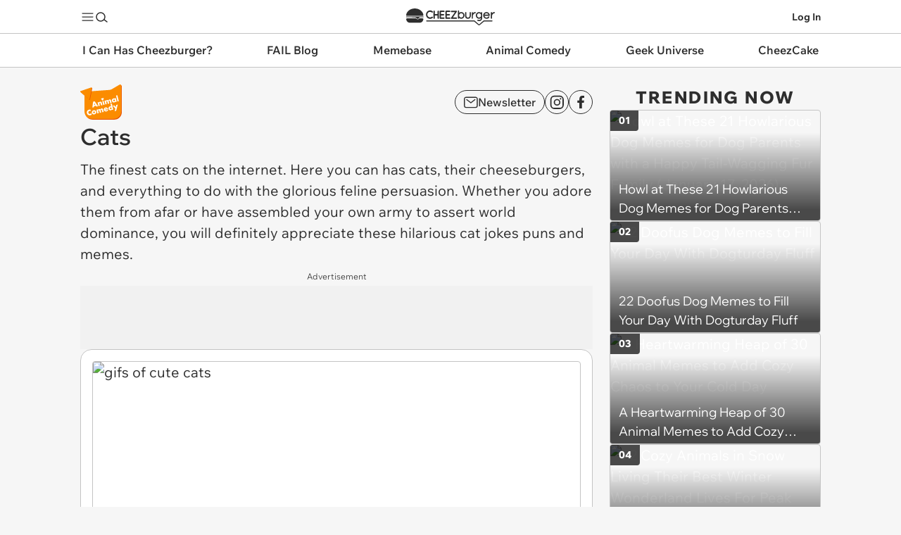

--- FILE ---
content_type: text/html; charset=utf-8
request_url: https://animalcomedy.cheezburger.com/gifs/tag/Cats
body_size: 34237
content:


<!DOCTYPE html>
<html lang="en">
<head>
    <meta charset="utf-8"/>

    
    <link rel="preconnect" href="https://i.chzbgr.com">
    <link rel="preload" href="https://fonts.gstatic.com/s/wixmadefordisplay/v10/SZcl3EX9IbbyeJ8aOluD52KXgUA_7Ed1CVHuAg.woff2" as="font" type="font/woff2" crossorigin/>
    <link rel="preload" href="https://fonts.gstatic.com/s/wixmadefortext/v13/-W_lXI_oSymQ8Qj-Apx3HGN_Hu1RZiUR5w.woff2" as="font" type="font/woff2" crossorigin/>
    
    
    <link rel="canonical" href="https://animalcomedy.cheezburger.com/gifs/tag/Cats"/>

    <link rel="next" href="/gifs/tag/Cats/page/2"/>

<link rel="apple-touch-icon" href="https://i.chzbgr.com/s/unversioned/images/square_logos/AnimalGifs.jpg">
<link rel="apple-touch-icon-precomposed" href="https://i.chzbgr.com/s/unversioned/images/square_logos/AnimalGifs.jpg">
<link rel="icon" href="https://i.chzbgr.com/s/unversioned/images/square_logos/AnimalGifs.jpg">

    <link rel="alternate" type="application/rss+xml" href="https://animalcomedy.cheezburger.com/gifs/rss"/>




    
    <script type="text/javascript">var _sf_startpt = (new Date()).getTime()</script>

    <title>Animal Gifs - Cats - Gifs of funny animals - gifs - funny animals - funny gifs - Cheezburger</title>

    <meta name="viewport" content="width=device-width"/>
    <meta property="fb:app_id" content="559908251532592"/>

    

    

    
<meta property="og:site_name" content="Animal Gifs - Cats"/>
<meta property="og:url" content="https://animalcomedy.cheezburger.com/gifs/tag/Cats"/>
<meta property="og:title" content="Animal Gifs - Cats - Cats"/>
<meta property="og:description" content="LOL-worthy gifs of funny animals doing funny things"/>
<meta property="og:type" content="website"/>
<meta property="og:image" content="https://i.chzbgr.com/thumb1200/5853957/h6C5D6090/gifs-of-cute-cats"/>
<meta property="og:image:width" content="1200" />
<meta property="og:image:height" content="630" />


    

    
    

    
        <script id="chz-configs" type="application/json">
{"IsMobile":false,"IsProduction":true,"Culture":"en-US","VerticalSiteId":11415,"ContextualSiteId":11415,"ClusterSiteId":90,"ClusterId":"animal","SiteName":"Animal Gifs","SitePath":"/gifs/","PageType":4,"PageTypeName":"Tag","IsSinglePostPage":false,"Theme":0,"IsLoggedIn":false,"ProfileDomain":"https://profile.cheezburger.com","CookieHostname":".cheezburger.com","ViewServer":"https://cheezburger.com","AppServerUrl":"https://app.cheezburger.com","StaticsBaseUrl":"https://i.chzbgr.com/s/release_20260116.1721","LoginOrRegisterUrl":"https://app.cheezburger.com/Account/LoginOrRegisterV2","FacebookLoginV3Url":"https://app.cheezburger.com/Account/FacebookLoginV3","ResetPasswordUrl":"https://app.cheezburger.com/Account/RequestResetPassword","ScoresUrl":"https://app.cheezburger.com/Rating/Scores","ScoresUrlV2":"https://app.cheezburger.com/Rating/ScoresV2","OnOCastVoteUrl":"https://app.cheezburger.com/Rating/OnoCast","ShowAds":true,"EnableSheMedia":true,"EnablePlaywire":false,"EnableAnyClip":true,"EnableAnyClipMove":false,"AnyClipLoadOnScroll":false,"AnyClipPublisherId":"cheezburgercom","AnyClipId":"0011r000024GCSI_11298","AnyClipLoadOnEvent":false,"EnableVidazooVideoAds":false,"EnablePrimisVideoAdsOnAmp":false,"VidazooId":"659ec68e7c267e62bf561d2e","EnableOutbrain":false,"EnableAdmiral":true,"DisableAnyClipForFacebook":false,"EnableNativo":false,"PushlyLoadOnScroll":false,"GAAcctId":"UA-80859524-12","FacebookAppId":"559908251532592","FacebookAppNamespace":"cheezburger-app","EnableFacebookTrackingPixel":false,"EnableQuantcastAudience":false,"EnableHotJar":false,"EnableWebVitalsToGA":true,"WebVitalsToGASamplingPercent":5,"EnableRelatedContent":true,"EnableRecommendedContent":true,"EnableInfiniteScrollPosts":true,"EnableInfiniteScrollSuggestions":true,"EnableSuggestedInListDesktop":false,"EnableSuggestedInListMobile":false,"EnableAmpSuggestedInList":false,"EnableSuggestedInListTest":false,"EnableNextUpWidget":true,"EnableVoting":true,"EnableSpotIM":true,"EnableSpotSSO":true,"SpotId":"sp_ZK2yzuV0","EnableChartbeat":true,"EnableChartbeatRecommendations":false}
    </script>

        <script id="chz-translations" type="application/json">
{"Favorited":"Favorited!","Favorite":"Favorite","SignUpWith":"Sign Up With:","WelcomeBackLoginWith":"Welcome back, login with:","ExistingAccount":"Existing account?","NoAccount":"No account?","LoginHere":"Log In Here","SignUpHere":"Sign Up Here","SignUp":"Sign Up","Login":"Log In","Email":"Email","Username":"Username","RegistrationUsernameTooltip":"must be 6 to 50 characters long","UsernameOrEmail":"Username or Email","Password":"Password","RegistrationPasswordTooltip":"must be at least 6 characters long","RegistrationErrorListHeader":"Uh oh...","ForgotYourPassword":"Forgot your password?","EmailInUse":"email is already in use","UsernameInUse":"username is already in use","ShouldLoginResetPassword":"Maybe you should login or reset password?","EmailOrPasswordWrong":"Username or password incorrect.","TermsOfServiceNotAccepted":"Terms of Service not accepted","MissingCaptcha":"Missing Captcha","Or":"or","View":"View:","All":"ALL","Image":"image","Gif":"gif","Video":"Videos","List":"list","GenericError":"Something went wrong!","EmailInvalidError":"Invalid email address.","UsernameLengthError":"Username should be between 6 and 50 characters.","UsernameFormatError":"Username may only contain the characters: a-z, A-Z, 0-9, underscore, period and hyphen, and cannot end with a period","PasswordLengthError":"Passwords must be at least 6 characters long.","EmailNotAllowedError":"The email address you entered is not allowed.","UsernameInUseError":"Sorry, that username is already in use.","EmailInUseError":"Sorry, that email already exists.","MaybeShouldResetPassword":"Maybe you should reset password?"}
    </script>

    

    
    <style>*,*::before,*::after{box-sizing:border-box}body{margin:0;min-height:100vh;text-rendering:optimizeSpeed;line-height:1.5}a,a:hover{text-decoration:none}a,button{color:inherit;cursor:pointer}button{background-color:transparent;border-width:0;padding:0}button *{pointer-events:none}figure{margin:0}input::-moz-focus-inner{border:0;padding:0;margin:0}*:focus{outline:none}button,input,select,textarea{font:inherit}dd,dl,menu,ol,ul{margin:0;padding:0;list-style:none}h1,h2,h3,h4,h5,h6{margin:0;font-size:inherit;font-weight:inherit}p{margin:8px 0}fieldset{border-width:0;padding:0;margin:0}blockquote,q{quotes:none;margin:0}blockquote:after,blockquote:before,q:after,q:before{content:'';content:none}img,video{height:auto;max-width:100%}iframe{border:0}table{border-collapse:collapse;border-spacing:0}th{font-weight:inherit}td,th{padding:0}@media (prefers-reduced-motion: reduce){*{animation-play-state:paused !important;transition:none !important}}h1,h2,h3,h4,h5,h6{font-family:Wix Madefor Display, Arial, sans-serif;font-size:var(--chz-text);font-size-adjust:initial}body{font-family:Wix Madefor Text, Verdana, sans-serif;font-size:var(--chz-text);font-size-adjust:0.492}@font-face{font-family:'Wix Madefor Display';font-style:normal;font-weight:400 800;font-display:swap;src:url(https://fonts.gstatic.com/s/wixmadefordisplay/v10/SZcl3EX9IbbyeJ8aOluD52KXgUA_7Ed1CVzuAnVe.woff2) format("woff2");unicode-range:U+0460-052F, U+1C80-1C88, U+20B4, U+2DE0-2DFF, U+A640-A69F, U+FE2E-FE2F}@font-face{font-family:'Wix Madefor Display';font-style:normal;font-weight:400 800;font-display:swap;src:url(https://fonts.gstatic.com/s/wixmadefordisplay/v10/SZcl3EX9IbbyeJ8aOluD52KXgUA_7Ed1CVXuAnVe.woff2) format("woff2");unicode-range:U+0301, U+0400-045F, U+0490-0491, U+04B0-04B1, U+2116}@font-face{font-family:'Wix Madefor Display';font-style:normal;font-weight:400 800;font-display:swap;src:url(https://fonts.gstatic.com/s/wixmadefordisplay/v10/SZcl3EX9IbbyeJ8aOluD52KXgUA_7Ed1CV7uAnVe.woff2) format("woff2");unicode-range:U+0102-0103, U+0110-0111, U+0128-0129, U+0168-0169, U+01A0-01A1, U+01AF-01B0, U+0300-0301, U+0303-0304, U+0308-0309, U+0323, U+0329, U+1EA0-1EF9, U+20AB}@font-face{font-family:'Wix Madefor Display';font-style:normal;font-weight:400 800;font-display:swap;src:url(https://fonts.gstatic.com/s/wixmadefordisplay/v10/SZcl3EX9IbbyeJ8aOluD52KXgUA_7Ed1CV_uAnVe.woff2) format("woff2");unicode-range:U+0100-02AF, U+0304, U+0308, U+0329, U+1E00-1E9F, U+1EF2-1EFF, U+2020, U+20A0-20AB, U+20AD-20C0, U+2113, U+2C60-2C7F, U+A720-A7FF}@font-face{font-family:'Wix Madefor Display';font-style:normal;font-weight:400 800;font-display:swap;src:url(https://fonts.gstatic.com/s/wixmadefordisplay/v10/SZcl3EX9IbbyeJ8aOluD52KXgUA_7Ed1CVHuAg.woff2) format("woff2");unicode-range:U+0000-00FF, U+0131, U+0152-0153, U+02BB-02BC, U+02C6, U+02DA, U+02DC, U+0304, U+0308, U+0329, U+2000-206F, U+2074, U+20AC, U+2122, U+2191, U+2193, U+2212, U+2215, U+FEFF, U+FFFD}@font-face{font-family:'Wix Madefor Text';font-style:normal;font-weight:400 800;font-display:swap;src:url(https://fonts.gstatic.com/s/wixmadefortext/v13/-W_lXI_oSymQ8Qj-Apx3HGN_Hu1RZigR5zwf.woff2) format("woff2");unicode-range:U+0460-052F, U+1C80-1C88, U+20B4, U+2DE0-2DFF, U+A640-A69F, U+FE2E-FE2F}@font-face{font-family:'Wix Madefor Text';font-style:normal;font-weight:400 800;font-display:swap;src:url(https://fonts.gstatic.com/s/wixmadefortext/v13/-W_lXI_oSymQ8Qj-Apx3HGN_Hu1RZiER5zwf.woff2) format("woff2");unicode-range:U+0301, U+0400-045F, U+0490-0491, U+04B0-04B1, U+2116}@font-face{font-family:'Wix Madefor Text';font-style:normal;font-weight:400 800;font-display:swap;src:url(https://fonts.gstatic.com/s/wixmadefortext/v13/-W_lXI_oSymQ8Qj-Apx3HGN_Hu1RZioR5zwf.woff2) format("woff2");unicode-range:U+0102-0103, U+0110-0111, U+0128-0129, U+0168-0169, U+01A0-01A1, U+01AF-01B0, U+0300-0301, U+0303-0304, U+0308-0309, U+0323, U+0329, U+1EA0-1EF9, U+20AB}@font-face{font-family:'Wix Madefor Text';font-style:normal;font-weight:400 800;font-display:swap;src:url(https://fonts.gstatic.com/s/wixmadefortext/v13/-W_lXI_oSymQ8Qj-Apx3HGN_Hu1RZisR5zwf.woff2) format("woff2");unicode-range:U+0100-02AF, U+0304, U+0308, U+0329, U+1E00-1E9F, U+1EF2-1EFF, U+2020, U+20A0-20AB, U+20AD-20C0, U+2113, U+2C60-2C7F, U+A720-A7FF}@font-face{font-family:'Wix Madefor Text';font-style:normal;font-weight:400 800;font-display:swap;src:url(https://fonts.gstatic.com/s/wixmadefortext/v13/-W_lXI_oSymQ8Qj-Apx3HGN_Hu1RZiUR5w.woff2) format("woff2");unicode-range:U+0000-00FF, U+0131, U+0152-0153, U+02BB-02BC, U+02C6, U+02DA, U+02DC, U+0304, U+0308, U+0329, U+2000-206F, U+2074, U+20AC, U+2122, U+2191, U+2193, U+2212, U+2215, U+FEFF, U+FFFD}.chz-text-center{text-align:center}.chz-one-line,.chz-two-lines,.chz-three-lines{overflow:hidden;text-overflow:ellipsis}.chz-two-lines,.chz-three-lines,.chz-four-lines{display:-webkit-box;-webkit-box-orient:vertical;overflow:hidden}.chz-one-line{white-space:nowrap}.chz-two-lines{-webkit-line-clamp:2}.chz-three-lines{-webkit-line-clamp:3}.chz-four-lines{-webkit-line-clamp:4}.collapse,.chz-collapse{display:none !important}.chz-sticky{position:sticky;top:0}.chz-noscroll{overflow-y:hidden;padding-right:var(--chz-scrollbar-width)}.chz-invisible{visibility:hidden}@media (max-width: 900px){.chz-mobile-collapse{display:none}}@media (min-width: 901px){.chz-desktop-collapse{display:none}}.chz-icon{--chz-icon-size: 20px;width:var(--chz-icon-size);height:var(--chz-icon-size);color:inherit;fill:none;stroke:currentColor;pointer-events:none}@media (max-width: 600px){.chz-icon.chz-shrink{--chz-icon-size: 14px}}.chz-btn{position:relative;display:inline-flex;align-items:center;justify-content:center;gap:var(--chz-space-xs);cursor:pointer}.chz-btn:disabled{opacity:.3}.chz-btn.chz-outline{border:1px solid;border-color:var(--chz-color-text)}.chz-btn.chz-square{border-radius:var(--chz-radius-s)}.chz-btn.chz-rounded{border-radius:var(--chz-space-xl)}.chz-btn.chz-filled{background-color:var(--chz-color-highlight);color:var(--chz-color-highlight-text);border-color:var(--chz-color-highlight);position:relative}.chz-icon-btn{width:34px;height:34px}.chz-icon-btn.chz-round{border-radius:50%}.chz-text-btn{font-size:var(--chz-text-label);font-weight:var(--chz-text-medium);padding:0 var(--chz-space-m);height:34px}.resp-media-wrap{position:relative;height:0;overflow:hidden}img.resp-media{width:100%;height:100%;position:absolute;top:0;left:0}video.lazyload,video.lazyloading{background:var(--mu-darken-1)}video.lazyloaded{background:initial}:root{--chz-breakpoint-mobile: 900px;--chz-breakpoint-small-mobile: 600px;--chz-color-text: #2E2E2E;--chz-color-text-dimmed: #575757;--chz-color-body: #F6F6F6;--chz-color-card: #FFF;--chz-color-card-text: #2E2E2E;--chz-color-nav: #FFF;--chz-color-nav-text: #2E2E2E;--chz-color-nav-channels: #FFF;--chz-color-link: #4664EE;--chz-color-link-hl: #376FCD;--chz-color-highlight: #FDBB30;--chz-color-highlight-text: #2E2E2E;--chz-color-separator: #C4C4C4;--chz-color-separator-hard: #C4C4C4;--chz-color-menu-border: #2E2E2E;--chz-color-hot-now-text: #FFF;--chz-color-footer: #252525;--chz-color-footer-text: #FFF;--chz-color-highlight-overlay: rgba(0, 0, 0, .05);--chz-color-error: red;--chz-color-fb: #0165E1;--chz-color-darken: rgba(0, 0, 0, .02);--chz-overlay: rgba(0, 0, 0, .5);--chz-color-outline-hl: var(--chz-color-text);--chz-color-channel-text: #FFF;--chz-color-channel: #231F20;--chz-color-cheez: #231F20;--chz-color-ichc: #B35C3E;--chz-color-fail: #231F20;--chz-color-meme: #3B7A4D;--chz-color-animal: #FB8C00;--chz-color-geek: #9039E4;--chz-color-cake: #D85A6F;--chz-color-parenting: #66A08B;--chz-color-channel-hl: #000;--chz-radius-s: 4px;--chz-radius-m: 8px;--chz-radius-l: 16px;--chz-radius-xl: 24px;--chz-space-xxxl: 64px;--chz-space-xxl: 36px;--chz-space-xl: 24px;--chz-space-l: 16px;--chz-space-m: 12px;--chz-space-s: 10px;--chz-space-xs: 4px;--chz-text: 20px;--chz-text-h1: 32px;--chz-text-h2: 24px;--chz-text-h2-small: 20px;--chz-text-title-big: 24px;--chz-text-title-medium: 18px;--chz-text-title-small: 18px;--chz-text-label: 16px;--chz-text-modal: 14px;--chz-text-label-small: 14px;--chz-text-label-tiny: 14px;--chz-text-caption: 12px;--chz-text-regular: 400;--chz-text-medium: 500;--chz-text-semibold: 600;--chz-text-extrabold: 800}h1{font-size:var(--chz-text-h1);font-weight:var(--chz-text-semibold)}h2{font-size:var(--chz-text-h2);font-weight:var(--chz-text-semibold)}.chz-text-title-heavy,.chz-text-title-heavy-small{font-weight:var(--chz-text-extrabold);letter-spacing:0.1em;text-transform:uppercase}.chz-text-title-heavy{font-size:var(--chz-text-h2)}.chz-text-title-heavy-small{font-size:var(--chz-text-h2-small)}.chz-text-title-small-regular{font-size:var(--chz-text-title-small);font-weight:var(--chz-text-regular)}.chz-text-title-big{font-size:var(--chz-text-title-big);font-weight:var(--chz-text-semibold)}.chz-text-title-medium{font-size:var(--chz-text-title-medium);font-weight:var(--chz-text-semibold)}.chz-text-title-medium-regular{font-size:var(--chz-text-title-medium);font-weight:var(--chz-text-regular)}.chz-text-title-small{font-size:var(--chz-text-title-small);font-weight:var(--chz-text-semibold)}.chz-text-label{font-size:var(--chz-text-label);font-weight:var(--chz-text-regular)}.chz-text-label-small{font-size:var(--chz-text-label-small);font-weight:var(--chz-text-regular)}.chz-text-label-small-medium{font-size:var(--chz-text-label-small);font-weight:var(--chz-text-medium)}.chz-text-label-small-extrabold{font-size:var(--chz-text-label-small);font-weight:var(--chz-text-extrabold)}.chz-text-caption{font-size:var(--chz-text-caption);font-weight:var(--chz-text-regular)}.chz-cheez{--chz-color-channel: var(--chz-color-cheez);--chz-color-channel-text: #FFF;--chz-color-channel-hl: #FFF}.chz-ichc{--chz-color-channel: var(--chz-color-ichc);--chz-color-channel-text: #FFF}.chz-fail{--chz-color-channel: var(--chz-color-fail);--chz-color-channel-text: #FFF;--chz-color-channel-hl: #FFF}.chz-meme{--chz-color-channel: var(--chz-color-meme);--chz-color-channel-text: #FFF}.chz-animal{--chz-color-channel: var(--chz-color-animal);--chz-color-channel-text: #FFF}.chz-geek{--chz-color-channel: var(--chz-color-geek);--chz-color-channel-text: #FFF}.chz-cake{--chz-color-channel: var(--chz-color-cake);--chz-color-channel-text: #FFF}.chz-parenting{--chz-color-channel: var(--chz-color-parenting);--chz-color-channel-text: #FFF}.chz-channel-bg,.chz-hover-channel-bg:hover,.chz-hover-channel-bg:focus-within{color:var(--chz-color-channel-text);background-color:var(--chz-color-channel)}.chz-channel-bg.chz-disabled{opacity:.2}@media (hover: hover){.chz-channel-bg-hover-hl{transition:background-color .3s}.chz-channel-bg-hover-hl:hover{background-color:color-mix(in srgb, var(--chz-color-channel) 75%, var(--chz-color-channel-hl) 25%)}}@media (max-width: 900px){:root{--chz-space-xxxl: 36px;--chz-space-xxl: 24px;--chz-space-xl: 16px;--chz-space-l: 12px;--chz-space-m: 10px;--chz-space-s: 8px;--chz-space-xs: 4px;--chz-text: 18px;--chz-text-h1: 24px;--chz-text-h2: 20px;--chz-text-title-big: 18px;--chz-text-title-medium: 16px;--chz-text-title-small: 14px;--chz-text-label: 14px;--chz-text-label-small: 12px;--chz-text-label-tiny: 10px;--chz-text-caption: 10px}}@media (prefers-color-scheme: dark){:root{--chz-color-text: #EEE;--chz-color-text-dimmed: #C4C4C4;--chz-color-body: #2E2E2E;--chz-color-card: #252525;--chz-color-card-text: #EEE;--chz-color-nav: #252525;--chz-color-nav-text: #FFF;--chz-color-nav-channels: #252525;--chz-color-separator: #575757;--chz-color-separator-hard: #C4C4C4;--chz-color-menu-border: #575757;--chz-color-highlight-overlay: rgba(255, 255, 255, .05);--chz-color-link: #5C92FB;--chz-color-link-hl: var(--chz-color-highlight);--chz-color-outline-hl: var(--chz-color-highlight);--chz-color-cheez: #FFF;--chz-color-fail: #FFF}:root .chz-cheez{--chz-color-channel-text: #231F20;--chz-color-channel-hl: #000}:root .chz-fail{--chz-color-channel-text: #231F20;--chz-color-channel-hl: #000}img.chz-channel-logo.chz-default-bg.chz-fail{filter:invert(1)}}:root{--chz-header-height: 48px;--chz-header-logo-height: 24px;--chz-header-logo-width: 130px;--chz-header-logo-shift: 5px}body{font-size:var(--chz-text);color:var(--chz-color-text);background-color:var(--chz-color-body);overflow-x:hidden;word-break:break-word}.chz-container{max-width:calc(min(100vw, 1100px));margin-left:auto;margin-right:auto}.chz-container.chz-padded{padding:0 var(--chz-space-xl)}.chz-container.chz-content{padding:var(--chz-space-xl)}.chz-col-container{display:grid;grid-template-columns:minmax(0, 1fr) 300px;grid-column-gap:var(--chz-space-xl)}.chz-col-container .chz-single{grid-column:1 / 3}.chz-col-container .chz-right .chz-sticky{top:calc(var(--chz-header-height) + 48px)}@media (max-width: 900px){.chz-col-container{grid-template-columns:minmax(0, 1fr)}.chz-col-container .chz-right{display:none}}.chz-flex{display:flex}.chz-flex.chz-vertical{flex-direction:column}.chz-flex.chz-center{align-items:center}.chz-flex.chz-gap{--chz-flex-gap: var(--chz-space-m);gap:var(--chz-flex-gap)}.chz-flex.chz-gap.chz-s{--chz-flex-gap: var(--chz-space-s)}.chz-flex.chz-gap.chz-l{--chz-flex-gap: var(--chz-space-l)}.chz-flex.chz-gap.chz-xl{--chz-flex-gap: var(--chz-space-xl)}.chz-flex.chz-gap.chz-xxl{--chz-flex-gap: var(--chz-space-xxl)}.chz-flex.chz-space-between{justify-content:space-between}.chz-flex.chz-space-stretch{justify-content:stretch}.chz-flex .chz-space-before{margin-left:auto}.chz-flex .chz-space-after{margin-right:auto}.chz-flex .chz-fill{flex:1}.chz-nav-global{background-color:var(--chz-color-nav);color:var(--chz-color-nav-text);position:sticky;border-bottom:1px solid var(--chz-color-separator);top:0;z-index:9999990;height:var(--chz-header-height);margin-bottom:-1px;font-size:14px;font-weight:700}.chz-nav-global .chz-nav-global-actions{display:flex;align-items:center;height:var(--chz-header-height);margin:0 auto}.chz-nav-global .chz-nav-global-actions .chz-nav-global-section{display:flex;align-items:stretch;gap:var(--chz-space-m)}.chz-nav-global .chz-nav-global-actions .chz-nav-global-section.chz-logo{flex:1;align-items:center;justify-content:center}.chz-nav-global .chz-nav-global-actions .chz-nav-global-section.chz-logo .chz-channel{display:none}.chz-nav-global .chz-nav-global-actions .chz-nav-global-section.chz-logo a svg{width:var(--chz-header-logo-width);height:var(--chz-header-logo-height);margin-top:var(--chz-header-logo-shift)}@media (max-width: 900px){.chz-nav-global{color:var(--chz-color-channel-text);background-color:var(--chz-color-channel)}.chz-nav-global .chz-nav-global-actions .chz-nav-global-section.chz-logo .chz-home{display:none}.chz-nav-global .chz-nav-global-actions .chz-nav-global-section.chz-logo .chz-channel{display:initial}.chz-nav-global .chz-nav-global-actions .chz-nav-global-section .chz-username{display:none}}@media (max-width: 600px){body.chz-modal .chz-nav-global .chz-modal-hide{visibility:hidden}}.chz-nav-dropdown-toggle{position:relative;display:flex;align-items:center;min-height:28px}.chz-nav-dropdown-toggle input{position:absolute;display:inline-block;top:0;bottom:0;left:0;right:0;width:100%;height:100%;margin:0;opacity:0;z-index:9999700;cursor:pointer;-webkit-tap-highlight-color:transparent}.chz-nav-dropdown-toggle .chz-nav-btn{pointer-events:none}.chz-nav-dropdown-toggle .chz-nav-btn .chz-open{display:initial}.chz-nav-dropdown-toggle .chz-nav-btn .chz-close{color:var(--chz-color-highlight);display:none}.chz-nav-dropdown-toggle .chz-overlay{display:none;position:fixed;top:0;bottom:0;left:0;right:0;background:var(--chz-overlay);z-index:9999600}.chz-nav-dropdown-toggle input:checked{position:fixed;z-index:9999800;cursor:initial}.chz-nav-dropdown-toggle input:checked~.chz-nav-btn .chz-open{display:none}.chz-nav-dropdown-toggle input:checked~.chz-nav-btn .chz-close{z-index:9999800;display:initial}.chz-nav-dropdown-toggle input:checked~.chz-nav-dropdown{display:flex;animation:chz-fadeIn .3s}.chz-nav-dropdown-toggle input:checked~.chz-overlay{display:block;animation:chz-fadeIn .3s}.chz-nav-dropdown .chz-logo{height:30px;width:200px}.chz-nav-dropdown,chz-flyout{display:none;cursor:default;max-width:calc(100vw - 2 * var(--chz-space-xl));max-height:calc(100svh - var(--chz-header-height) / 2);overflow:hidden;z-index:9999900;font-size:16px;font-weight:500;background-color:transparent;padding:var(--chz-space-l) 0}.chz-nav-dropdown.chz-left,chz-flyout.chz-left{right:0}.chz-nav-dropdown>menu,chz-flyout>menu{border:1px solid var(--chz-color-menu-border);border-radius:var(--chz-radius-l);color:var(--chz-color-card-text);background-color:var(--chz-color-card);overflow-x:hidden;overflow-y:auto;min-width:200px}.chz-nav-dropdown>menu li,chz-flyout>menu li{--chz-menu-spacing: var(--chz-space-s)}.chz-nav-dropdown>menu li>span,.chz-nav-dropdown>menu li>a,chz-flyout>menu li>span,chz-flyout>menu li>a{display:flex;align-items:center;margin:0 var(--chz-menu-spacing);padding:var(--chz-menu-spacing) 0;white-space:nowrap;gap:var(--chz-space-s)}.chz-nav-dropdown>menu li>span.chz-center,.chz-nav-dropdown>menu li>a.chz-center,chz-flyout>menu li>span.chz-center,chz-flyout>menu li>a.chz-center{justify-content:center}.chz-nav-dropdown>menu.chz-separator>li,.chz-nav-dropdown>menu>li.chz-separator,chz-flyout>menu.chz-separator>li,chz-flyout>menu>li.chz-separator{--chz-menu-spacing: var(--chz-space-l)}.chz-nav-dropdown>menu.chz-separator>li:not(:last-of-type)::after,.chz-nav-dropdown>menu>li.chz-separator:not(:last-of-type)::after,chz-flyout>menu.chz-separator>li:not(:last-of-type)::after,chz-flyout>menu>li.chz-separator:not(:last-of-type)::after{content:'';display:block;border-bottom:1px solid var(--chz-color-separator);margin:0 var(--chz-space-s)}@media (hover: hover){.chz-nav-dropdown>menu.chz-hover li:not(.chz-no-hover):hover,chz-flyout>menu.chz-hover li:not(.chz-no-hover):hover{background-color:var(--chz-color-card-text);color:var(--chz-color-card)}}@media (hover: none){.chz-nav-dropdown>menu.chz-hover li:not(.chz-no-hover):focus-within,chz-flyout>menu.chz-hover li:not(.chz-no-hover):focus-within{background-color:var(--chz-color-card-text);color:var(--chz-color-card)}}@media (hover: hover){.chz-nav-dropdown>menu.chz-hover.chz-separator>li:not(.chz-no-hover):not(:last-of-type):hover::after,.chz-nav-dropdown>menu.chz-hover>li.chz-separator:not(.chz-no-hover):not(:last-of-type):hover::after,chz-flyout>menu.chz-hover.chz-separator>li:not(.chz-no-hover):not(:last-of-type):hover::after,chz-flyout>menu.chz-hover>li.chz-separator:not(.chz-no-hover):not(:last-of-type):hover::after{border-bottom-color:var(--chz-color-card-text)}}@media (hover: none){.chz-nav-dropdown>menu.chz-hover.chz-separator>li:not(.chz-no-hover):not(:last-of-type):focus-within::after,.chz-nav-dropdown>menu.chz-hover>li.chz-separator:not(.chz-no-hover):not(:last-of-type):focus-within::after,chz-flyout>menu.chz-hover.chz-separator>li:not(.chz-no-hover):not(:last-of-type):focus-within::after,chz-flyout>menu.chz-hover>li.chz-separator:not(.chz-no-hover):not(:last-of-type):focus-within::after{border-bottom-color:var(--chz-color-card-text)}}.chz-nav-dropdown{position:absolute;top:24px}.chz-nav-dropdown>menu li.chz-flyout .chz-flyout-icon{margin-left:auto}.chz-nav-dropdown>menu li.chz-flyout chz-flyout{position:fixed}.chz-nav-dropdown>menu li.chz-flyout:hover chz-flyout{display:flex;animation:chz-delayedFadeIn .4s}@media (hover: none){.chz-nav-dropdown>menu li.chz-flyout:focus-within chz-flyout{display:flex}}.chz-nav-dropdown menu.chz-channel-menu{display:grid;grid-template-columns:1fr 1fr 1fr;gap:var(--chz-space-m);padding:var(--chz-space-m)}.chz-nav-dropdown menu.chz-channel-menu li{display:flex;align-items:center;justify-content:center;border-radius:var(--chz-radius-m);overflow:hidden;padding:var(--chz-menu-spacing)}.chz-nav-dropdown menu.chz-channel-menu li .chz-channel-logo{height:40px;object-fit:contain}.chz-nav-dropdown>menu.chz-flat{display:none;flex:1}@media (max-width: 900px){.chz-nav-dropdown.chz-viewport-fill{position:fixed;width:calc(100% - 2 * var(--chz-space-xl));padding:var(--chz-space-xl) 0;top:var(--chz-header-height);max-height:calc(100svh - var(--chz-header-height))}.chz-nav-dropdown.chz-viewport-fill>menu.chz-nested{display:none}.chz-nav-dropdown.chz-viewport-fill>menu.chz-flat{display:block}}.chz-nav-channels{background-color:var(--chz-color-nav-channels);border-bottom:1px solid var(--chz-color-separator);z-index:9999900;position:sticky;top:calc(var(--chz-header-height) - 1px)}.chz-nav-channels>.chz-container>menu{display:flex;justify-content:space-between;align-items:stretch;font-size:var(--chz-text-label);font-weight:600}.chz-nav-channels>.chz-container>menu li .chz-channel-tab{display:flex;height:48px}.chz-nav-channels>.chz-container>menu li .chz-channel-tab .chz-tab-l,.chz-nav-channels>.chz-container>menu li .chz-channel-tab .chz-tab-r{visibility:hidden;width:var(--chz-space-l);height:var(--chz-space-l)}.chz-nav-channels>.chz-container>menu li .chz-channel-tab .chz-tab-l{margin-right:-1px}.chz-nav-channels>.chz-container>menu li .chz-channel-tab .chz-tab-r{margin-left:-1px;transform:scaleX(-1)}.chz-nav-channels>.chz-container>menu li .chz-channel-tab .chz-tab-c{display:flex;align-items:center;padding:var(--chz-space-m);border-radius:0 0 var(--chz-radius-xl) var(--chz-radius-xl);white-space:nowrap;text-overflow:ellipsis;overflow:hidden}@media (max-width: 900px){.chz-nav-channels{display:none}}@media (max-width: 1000px){.chz-nav-channels>.chz-container>menu{font-size:13px}}.chz-nav-channels>.chz-container>menu>li{cursor:pointer;min-width:0}.chz-nav-channels>.chz-container>menu>li .chz-channel-dropdown{cursor:initial;font-weight:500;visibility:hidden;position:fixed;top:calc(var(--chz-header-height) - 1px + 48px);left:0;width:100%;padding:var(--chz-space-l) 0;z-index:9999900}.chz-nav-channels>.chz-container>menu>li .chz-channel-dropdown .chz-panel{font-size:16px;background-color:var(--chz-color-card);border:1px solid var(--chz-color-card-text);border-radius:var(--chz-radius-l);padding:var(--chz-space-xl)}.chz-nav-channels>.chz-container>menu>li.chz-active>.chz-channel-tab .chz-tab-c{color:var(--chz-color-channel-text);background-color:var(--chz-color-channel)}.chz-nav-channels>.chz-container>menu>li.chz-active>.chz-channel-tab .chz-tab-l,.chz-nav-channels>.chz-container>menu>li.chz-active>.chz-channel-tab .chz-tab-r{visibility:visible;color:var(--chz-color-channel)}@media (min-width: 901px) and (hover: hover){.chz-nav-channels>.chz-container>menu>li:hover>.chz-channel-tab .chz-tab-c{color:var(--chz-color-channel-text);background-color:var(--chz-color-channel)}.chz-nav-channels>.chz-container>menu>li:hover>.chz-channel-tab .chz-tab-l,.chz-nav-channels>.chz-container>menu>li:hover>.chz-channel-tab .chz-tab-r{visibility:visible;color:var(--chz-color-channel)}}@media (min-width: 901px) and (hover: none){.chz-nav-channels>.chz-container>menu>li:focus-within>.chz-channel-tab .chz-tab-c{color:var(--chz-color-channel-text);background-color:var(--chz-color-channel)}.chz-nav-channels>.chz-container>menu>li:focus-within>.chz-channel-tab .chz-tab-l,.chz-nav-channels>.chz-container>menu>li:focus-within>.chz-channel-tab .chz-tab-r{visibility:visible;color:var(--chz-color-channel)}}@media (min-width: 901px) and (hover: hover){.chz-nav-channels>.chz-container>menu>li:hover .chz-channel-dropdown{visibility:visible;animation:chz-delayedFadeIn .4s}}@media (min-width: 901px) and (hover: none){.chz-nav-channels>.chz-container>menu>li:focus-within .chz-channel-dropdown{visibility:visible}}@media (min-width: 901px){.chz-nav-channels .chz-channel-dropdown .chz-panel .chz-channel-header{display:flex;align-items:flex-start;font-size:16px;margin-bottom:var(--chz-space-l)}.chz-nav-channels .chz-channel-dropdown .chz-panel .chz-channel-header a.chz-channel-link{height:50px}.chz-nav-channels .chz-channel-dropdown .chz-panel .chz-channel-header a.chz-channel-link img.chz-channel-logo{height:50px;min-height:50px}.chz-nav-channels .chz-channel-dropdown .chz-panel .chz-channel-header .chz-channel-btn{border-radius:var(--chz-radius-l);padding:var(--chz-space-xs) var(--chz-space-l);display:flex;align-items:center;font-size:var(--chz-text-label-small);margin-left:auto}.chz-nav-channels .chz-channel-dropdown .chz-panel .chz-channel-links{display:flex;gap:var(--chz-space-xxl)}.chz-nav-channels .chz-channel-dropdown .chz-panel .chz-channel-links .chz-channel-sites{display:grid;grid-auto-flow:column;grid-template-rows:repeat(5, auto);gap:var(--chz-space-s) var(--chz-space-xxl)}.chz-nav-channels .chz-channel-dropdown .chz-panel .chz-channel-suggestions{display:flex;flex-direction:column;gap:var(--chz-space-m);margin-left:auto;flex:1;max-width:50%}.chz-nav-channels .chz-channel-dropdown .chz-panel .chz-channel-suggestions .chz-channel-suggestion{display:flex;gap:var(--chz-space-l);padding-bottom:var(--chz-space-m);border-bottom:1px solid var(--chz-color-separator)}.chz-nav-channels .chz-channel-dropdown .chz-panel .chz-channel-suggestions .chz-channel-suggestion .chz-image{width:140px;border-radius:var(--chz-radius-s);border:1px solid var(--chz-color-separator);overflow:hidden}.chz-nav-channels .chz-channel-dropdown .chz-panel .chz-channel-suggestions .chz-channel-suggestion .chz-title{flex:1}}.chz-card{color:var(--chz-color-card-text);background-color:var(--chz-color-card);border-radius:var(--chz-radius-l);overflow:hidden}.chz-card.chz-padded{padding:var(--chz-space-l)}.chz-card.chz-border{border:1px solid var(--chz-color-separator)}.chz-card.chz-shadow{box-shadow:0 5px 22px 0 #0000001A, 0 0 0 0.5px #0000000D}a.chz-basic-links,.chz-basic-links a,a.chz-theme-links,.chz-theme-links a{text-decoration:underline;text-underline-offset:2px}a.chz-theme-links,.chz-theme-links a{color:var(--chz-color-link)}a.chz-theme-links:hover,.chz-theme-links a:hover{color:var(--chz-color-link-hl)}:root{--chz-avatar-size: 38px}.chz-avatar{width:var(--chz-avatar-size);height:var(--chz-avatar-size);border-radius:50%;border:1px solid var(--chz-color-separator);object-fit:cover;background-size:cover;background-color:var(--chz-color-body)}.chz-ad-label,.chz-kym-ad-label{color:black;opacity:0.7;text-align:center;font-size:var(--chz-text-caption);margin-bottom:var(--chz-space-xs)}.chz-ad-container{width:100%;text-align:center;background-color:var(--chz-color-darken);overflow:hidden}.chz-ad-container.chz-leaderboard{min-height:250px}@media (max-width: 1049px){.chz-ad-container.chz-leaderboard{min-height:90px}}@media (max-width: 799px){.chz-ad-container.chz-leaderboard{min-height:65px}}@media (max-width: 335px){.chz-ad-container.chz-leaderboard{min-height:0;height:0;margin:0}}.chz-ad-container.chz-in-content-leaderboard{min-height:90px}@media (max-width: 1099px){.chz-ad-container.chz-in-content-leaderboard{min-height:65px}}@media (max-width: 799px){.chz-ad-container.chz-in-content-leaderboard{min-height:65px}}@media (max-width: 335px){.chz-ad-container.chz-in-content-leaderboard{min-height:0;height:0;margin:0}}.chz-ad-container.chz-250{min-height:250px}.chz-ad-container.chz-600{min-height:600px}.chz-kym-shopify{background-color:white;padding:8px;margin:0 auto 16px auto;min-height:575px;max-width:280px}div.chz-separator{display:flex;position:relative;justify-content:center;gap:var(--chz-space-l);height:1px;line-height:1}div.chz-separator.chz-height{height:24px}div.chz-separator div{flex:1;border-top:1px solid var(--chz-color-separator);margin-top:12px}div.chz-separator span{font-size:var(--chz-text-label);font-weight:var(--chz-text-semibold);border-radius:var(--chz-radius-l);align-self:center}div.chz-separator.chz-padded{padding:0 var(--chz-space-l)}div.chz-separator.chz-filled span{color:var(--chz-color-body);background-color:var(--chz-color-text);padding:var(--chz-space-xs) var(--chz-space-l)}div.chz-separator.chz-highlight span{color:var(--chz-color-highlight-text);background-color:var(--chz-color-highlight);padding:var(--chz-space-xs) var(--chz-space-l)}div.chz-separator.chz-wide{margin:24px 0}
</style>

    <style>@media (hover: hover){.chz-scrollbar{scrollbar-width:thin;scrollbar-color:transparent transparent}.chz-scrollbar::-webkit-scrollbar{height:8px;width:8px;background:transparent}.chz-scrollbar::-webkit-scrollbar-thumb{border-radius:4px;background:transparent}.chz-scrollbar.chz-always,.chz-scrollbar:hover{scrollbar-color:var(--chz-color-separator) transparent;will-change:content}.chz-scrollbar.chz-always::-webkit-scrollbar-thumb,.chz-scrollbar:hover::-webkit-scrollbar-thumb{background:var(--chz-color-separator)}.chz-scrollbar.chz-always::-webkit-scrollbar-thumb:hover,.chz-scrollbar:hover::-webkit-scrollbar-thumb:hover{background:var(--chz-color-separator-hard)}}.chz-channel-header img.chz-channel-logo.chz-default-bg{height:50px}.chz-channel-header .chz-social{margin-left:auto}.chz-channel-header .chz-attention{animation:chz-attention-wiggle 2s 2s 2}.chz-mosaic{display:grid;grid-template-columns:.5fr .5fr;grid-gap:var(--chz-space-l);margin-bottom:var(--mu-card-margin)}.chz-mosaic .chz-card:first-child{grid-column:1 / 3}@media (max-width: 600px){.chz-mosaic{grid-template-columns:initial}.chz-mosaic .chz-card:first-child{grid-column:initial}}.chz-teaser-card{--chz-card-padding: var(--chz-space-xl);--chz-card-gap: var(--chz-space-m);position:relative;display:flex;flex-direction:column;gap:var(--chz-card-gap)}.chz-teaser-card.chz-recommended{display:grid;grid-template-columns:1fr 1.5fr;gap:var(--chz-space-xl)}.chz-teaser-card .chz-thumbnail{border-radius:var(--chz-radius-s);overflow:hidden;border:1px solid var(--chz-color-separator)}.chz-teaser-card .chz-title{flex:1}.chz-teaser-card .chz-type-hint{position:absolute;bottom:0;height:35px;width:60px;background-color:var(--chz-color-highlight-text);color:white;border-radius:0 var(--chz-radius-m) 0 0;opacity:.7;display:flex;align-items:center;justify-content:center}.chz-teaser-card .chz-type-hint svg{width:28px;height:15px}.chz-teaser-card.chz-s{--chz-card-padding: var(--chz-space-l)}@media (max-width: 600px){.chz-teaser-card.chz-mini{display:grid;grid-template:1fr/[thumbnail] 0.75fr [title] 1fr}.chz-teaser-card.chz-mini .chz-metadata{grid-column:1 / 3}.chz-teaser-card.chz-recommended{display:flex;flex-direction:column}}.chz-metadata{display:flex;align-items:center;gap:var(--chz-space-l)}.chz-metadata .chz-author-wrap{overflow:hidden}.chz-metadata .chz-author-wrap .chz-author{min-width:0}.chz-metadata .chz-post-details{display:flex;align-items:center;color:var(--chz-color-text-dimmed)}.chz-metadata.chz-wide .chz-author-wrap{margin-right:auto;min-width:0}@media (max-width: 900px){.chz-metadata .chz-post-details{flex-direction:column}}.chz-author{display:flex;align-items:center}.chz-author .chz-avatar{margin-right:var(--chz-space-m)}.chz-hot-now>h2{text-align:center}.chz-hot-now a{position:relative;border:1px solid var(--chz-color-separator);border-radius:var(--chz-radius-s);color:var(--chz-color-hot-now-text);overflow:hidden}.chz-hot-now a h2{position:absolute;bottom:0;width:100%;padding:var(--chz-space-xs) var(--chz-space-m)}.chz-hot-now a span{border-bottom-right-radius:var(--chz-radius-s);position:absolute;top:0;left:0;background-color:rgba(0,0,0,0.7);padding:var(--chz-space-xs) var(--chz-space-m)}.chz-hot-now a .chz-overlay{position:absolute;top:0;width:100%;height:100%;background:linear-gradient(180deg, rgba(0,0,0,0) 20%, rgba(0,0,0,0.7) 90%)}.chz-admin{font-size:var(--chz-text-label);font-weight:var(--chz-text-semibold)}.chz-admin.chz-floating{text-align:center;position:absolute;z-index:1;left:0;right:0}.chz-admin .chz-admin-links{display:inline-flex;gap:var(--chz-space-xs);border-radius:var(--chz-radius-s);padding:var(--chz-space-xs) var(--chz-space-m);opacity:.5;border:1px solid var(--chz-color-separator)}.chz-admin .chz-admin-links:hover{opacity:1}
</style>
    <link href="https://i.chzbgr.com/s/release_20260116.1721/sass/RF_Moist/btf-core.scss" media="print" onload="this.media=&#39;all&#39;" rel="stylesheet" /><noscript><link href="https://i.chzbgr.com/s/release_20260116.1721/sass/RF_Moist/btf-core.scss" rel="stylesheet" /></noscript>

    

    <script defer="" src="https://i.chzbgr.com/s/release_20260116.1721/js-bundle/moist.js" type="text/javascript"></script>
    
    <script id="chz-configs-she-media" type="application/json">
{"ChannelId":"animal","SiteName":"Animal Gifs","PageType":4,"Path":"/gifs/tag/Cats","LoggedIn":"False","EnableAdSweeper":false,"ClientScripts":true}
    </script>



        <script type="text/javascript">
        var _sf_async_config = {};
        _sf_async_config.uid = 6425;
        _sf_async_config.domain = 'cheezburger.com';
        _sf_async_config.useCanonical = true;
        _sf_async_config.flickerControl = false;
        _sf_async_config.lazyLoadSrcsetAttribute = 'data-src';
    </script>

</head>
<body class="chz-theme-rf chz-animal  ">


<nav class="chz-nav-global chz-animal" aria-label="Cheezburger navigation">
    <div class="chz-container chz-padded chz-nav-global-actions">
                <div class="chz-nav-global-section">
        <div class="chz-nav-dropdown-toggle">
            <input class="js-modal-dropdown-toggle js-script" type="checkbox" aria-label="Toggle navigation menu" autocomplete="off" disabled/>
            <button type="button" class="chz-nav-btn chz-btn js-script" disabled aria-label="Navigation menu icon">
                <svg class="chz-icon chz-open">
                    <use href="#chz-icon-hamburger"></use>
                </svg>
                <svg class="chz-icon chz-close">
                    <use href="#chz-icon-close"></use>
                </svg>
            </button>
            <div class="chz-overlay"></div>


<nav class="chz-nav-dropdown chz-viewport-fill">
        <menu class="chz-nested chz-separator chz-hover chz-scrollbar" aria-label="Cheezburger channels and links">
    <li class="chz-flyout" tabindex="0">
        <span>
            <span>I Can Has Cheezburger?</span>
            <svg class="chz-icon chz-flyout-icon">
                <use href="#chz-icon-right"></use>
            </svg>
        </span>
            <chz-flyout>
        <menu class="chz-scrollbar" aria-label="I Can Has Cheezburger? links">
                <li>
                    <a href="https://icanhas.cheezburger.com">I Can Has Cheezburger?</a>
                </li>
                <li>
                    <a href="https://icanhas.cheezburger.com/cats">Cats N&#39; Kittens</a>
                </li>
                <li>
                    <a href="https://icanhas.cheezburger.com/cat-meme-of-the-decade">Cat Meme Of The Decade</a>
                </li>
                <li>
                    <a href="https://icanhas.cheezburger.com/lolcats">Lolcats</a>
                </li>
        </menu>
    </chz-flyout>

    </li>
    <li class="chz-flyout" tabindex="0">
        <span>
            <span>FAIL Blog</span>
            <svg class="chz-icon chz-flyout-icon">
                <use href="#chz-icon-right"></use>
            </svg>
        </span>
            <chz-flyout>
        <menu class="chz-scrollbar" aria-label="FAIL Blog links">
                <li>
                    <a href="https://failblog.cheezburger.com">FAIL Blog</a>
                </li>
                <li>
                    <a href="https://failblog.cheezburger.com/tag/employee">Employee</a>
                </li>
                <li>
                    <a href="https://failblog.cheezburger.com/tag/workplace">Workplace</a>
                </li>
                <li>
                    <a href="https://failblog.cheezburger.com/tag/horrible-bosses">Horrible Bosses</a>
                </li>
                <li>
                    <a href="https://failblog.cheezburger.com/tag/neighbors">Neighbors</a>
                </li>
                <li>
                    <a href="https://failblog.cheezburger.com/tag/hoa">HOA</a>
                </li>
                <li>
                    <a href="https://failblog.cheezburger.com/tag/family-drama">Family Drama</a>
                </li>
                <li>
                    <a href="https://failblog.cheezburger.com/tag/parenting">Parenting</a>
                </li>
                <li>
                    <a href="https://failblog.cheezburger.com/tag/customer-service">Customer Service</a>
                </li>
                <li>
                    <a href="https://failblog.cheezburger.com/tag/entitled-people">Entitled People</a>
                </li>
        </menu>
    </chz-flyout>

    </li>
    <li class="chz-flyout" tabindex="0">
        <span>
            <span>Memebase</span>
            <svg class="chz-icon chz-flyout-icon">
                <use href="#chz-icon-right"></use>
            </svg>
        </span>
            <chz-flyout>
        <menu class="chz-scrollbar" aria-label="Memebase links">
                <li>
                    <a href="https://memebase.cheezburger.com">Memebase</a>
                </li>
                <li>
                    <a href="https://memebase.cheezburger.com/tag/animals">Animals</a>
                </li>
                <li>
                    <a href="https://memebase.cheezburger.com/tag/cringe">Cringe</a>
                </li>
                <li>
                    <a href="https://memebase.cheezburger.com/tag/fandom">Fandom</a>
                </li>
                <li>
                    <a href="https://memebase.cheezburger.com/tag/food">Food</a>
                </li>
                <li>
                    <a href="https://memebase.cheezburger.com/tag/geek">Geek</a>
                </li>
                <li>
                    <a href="https://memebase.cheezburger.com/tag/internet-trends">Internet Trends</a>
                </li>
                <li>
                    <a href="https://memebase.cheezburger.com/tag/parenting">Parenting</a>
                </li>
                <li>
                    <a href="https://memebase.cheezburger.com/tag/random-memes">Random Memes</a>
                </li>
                <li>
                    <a href="https://memebase.cheezburger.com/tag/Reddit">Reddit</a>
                </li>
                <li>
                    <a href="https://memebase.cheezburger.com/tag/tiktok">TikTok</a>
                </li>
                <li>
                    <a href="https://memebase.cheezburger.com/tag/twitter-discourse">Twitter Discourse</a>
                </li>
                <li>
                    <a href="https://memebase.cheezburger.com/tag/wholesome">Wholesome</a>
                </li>
        </menu>
    </chz-flyout>

    </li>
    <li class="chz-flyout" tabindex="0">
        <span>
            <span>Animal Comedy</span>
            <svg class="chz-icon chz-flyout-icon">
                <use href="#chz-icon-right"></use>
            </svg>
        </span>
            <chz-flyout>
        <menu class="chz-scrollbar" aria-label="Animal Comedy links">
                <li>
                    <a href="https://animalcomedy.cheezburger.com">Animal Comedy</a>
                </li>
                <li>
                    <a href="https://animalcomedy.cheezburger.com/dog">Doggos N&#39; Puppers</a>
                </li>
                <li>
                    <a href="https://animalcomedy.cheezburger.com/gifs">Animal Gifs</a>
                </li>
                <li>
                    <a href="https://animalcomedy.cheezburger.com/squee">Daily Squee</a>
                </li>
                <li>
                    <a href="https://animalcomedy.cheezburger.com/dogs">I Has A Hotdog</a>
                </li>
                <li>
                    <a href="https://animalcomedy.cheezburger.com/pet-passports">Pet Passports</a>
                </li>
        </menu>
    </chz-flyout>

    </li>
    <li class="chz-flyout" tabindex="0">
        <span>
            <span>Geek Universe</span>
            <svg class="chz-icon chz-flyout-icon">
                <use href="#chz-icon-right"></use>
            </svg>
        </span>
            <chz-flyout>
        <menu class="chz-scrollbar" aria-label="Geek Universe links">
                <li>
                    <a href="https://geek.cheezburger.com">Geek Universe</a>
                </li>
                <li>
                    <a href="https://geek.cheezburger.com/tag/lord-of-the-rings-memes">The Lord of the Rings</a>
                </li>
                <li>
                    <a href="https://geek.cheezburger.com/tag/star-wars-memes">Star Wars</a>
                </li>
                <li>
                    <a href="https://geek.cheezburger.com/tag/star-trek-memes">Star Trek</a>
                </li>
                <li>
                    <a href="https://geek.cheezburger.com/tag/harry-potter-memes">Harry Potter</a>
                </li>
                <li>
                    <a href="https://geek.cheezburger.com/tag/science-memes">Science</a>
                </li>
                <li>
                    <a href="https://geek.cheezburger.com/tag/design">Design</a>
                </li>
                <li>
                    <a href="https://geek.cheezburger.com/tag/dungeons-and-dragons-memes">Dungeons and Dragons</a>
                </li>
                <li>
                    <a href="https://geek.cheezburger.com/tag/nostalgia-memes">Nostalgia</a>
                </li>
                <li>
                    <a href="https://geek.cheezburger.com/tag/technically-the-truth">Literal Legends</a>
                </li>
                <li>
                    <a href="https://geek.cheezburger.com/tag/pop-culture">Random Fandom</a>
                </li>
                <li>
                    <a href="https://geek.cheezburger.com/tag/video-games">Gaming</a>
                </li>
                <li>
                    <a href="https://geek.cheezburger.com/tag/behind-the-scenes">Behind the Scenes</a>
                </li>
        </menu>
    </chz-flyout>

    </li>
    <li class="chz-flyout" tabindex="0">
        <span>
            <span>CheezCake</span>
            <svg class="chz-icon chz-flyout-icon">
                <use href="#chz-icon-right"></use>
            </svg>
        </span>
            <chz-flyout>
        <menu class="chz-scrollbar" aria-label="CheezCake links">
                <li>
                    <a href="https://cheezcake.cheezburger.com">CheezCake</a>
                </li>
                <li>
                    <a href="https://cheezcake.cheezburger.com/bossy">Bossy</a>
                </li>
                <li>
                    <a href="https://cheezcake.cheezburger.com/the-single-society">The Single Society</a>
                </li>
                <li>
                    <a href="https://cheezcake.cheezburger.com/mock-diaries">Mock Diaries</a>
                </li>
                <li>
                    <a href="https://cheezcake.cheezburger.com/to-the-guys-ive-dated">To The Guys I&#39;ve Dated</a>
                </li>
                <li>
                    <a href="https://cheezcake.cheezburger.com/tag/hot">Hot</a>
                </li>
                <li>
                    <a href="https://cheezcake.cheezburger.com/tag/parenting">Parenthood</a>
                </li>
                <li>
                    <a href="https://cheezcake.cheezburger.com/tag/relationships">Love &amp; Relationships</a>
                </li>
                <li>
                    <a href="https://cheezcake.cheezburger.com/tag/style">Life in Style</a>
                </li>
                <li>
                    <a href="https://cheezcake.cheezburger.com/tag/DIY">DIY</a>
                </li>
        </menu>
    </chz-flyout>

    </li>
            <li class="chz-flyout" tabindex="0">
        <span>
            <span>More From Us</span>
            <svg class="chz-icon chz-flyout-icon">
                <use href="#chz-icon-right"></use>
            </svg>
        </span>
            <chz-flyout>
        <menu class="chz-hover" aria-label="Additional Links">
                        <li>
                <a href="https://animalcomedy.cheezburger.com/pet-passports/build">Pet Passports</a>
            </li>
    <li>
        <a href="https://www.cheezburger.com/about-us" target="_blank" rel="noopener">About Us</a>
    </li>
    <li>
        <a href="https://www.cheezburger.com/editorial-guidelines" target="_blank" rel="noopener">Editorial Guidelines</a>
    </li>
    <li>
        <a href="https://www.cheezburger.com/terms-of-service" target="_blank" rel="noopener">Terms</a>
    </li>
    <li>
        <a href="https://www.cheezburger.com/privacy" target="_blank" rel="noopener">Privacy</a>
    </li>
    <li>
        <a href="https://www.cheezburger.com/security" target="_blank" rel="noopener">Security</a>
    </li>
    <li>
        <a href="https://www.cheezburger.com/dmca" target="_blank" rel="noopener">DMCA Policy</a>
    </li>

        </menu>
    </chz-flyout>

    </li>
    <li>
        <a href="https://www.cheezburger.com/the-team">The Team</a>
    </li>

    </menu>

        <menu class="chz-flat chz-scrollbar chz-always" aria-label="Animal Gifs links">
            <li class="chz-separator">
        <a class="chz-center" href="https://www.cheezburger.com" aria-label="Cheezburger">
            <svg class="chz-logo">
                <use href="#chz-icon-chz-logo"></use>
            </svg>
        </a>
    </li>
    <li>
        <menu class="chz-channel-menu" aria-label="Cheezburger channel links">
                <li class="chz-ichc chz-channel-bg">
                    <a href="https://icanhas.cheezburger.com" aria-label="I Can Has Cheezburger?">
                        <img class="lazyload chz-ichc chz-channel-logo chz-default-bg" src="[data-uri]" data-src="https://s.chzbgr.com/s/unversioned/img/channels/ichc-brand.svg" alt="I Can Has Cheezburger?"/>
                    </a>
                </li>
                <li class="chz-fail chz-channel-bg">
                    <a href="https://failblog.cheezburger.com" aria-label="FAIL Blog">
                        <img class="lazyload chz-fail chz-channel-logo chz-default-bg" src="[data-uri]" data-src="https://s.chzbgr.com/s/unversioned/img/channels/fail-brand.svg" alt="FAIL Blog"/>
                    </a>
                </li>
                <li class="chz-meme chz-channel-bg">
                    <a href="https://memebase.cheezburger.com" aria-label="Memebase">
                        <img class="lazyload chz-meme chz-channel-logo chz-default-bg" src="[data-uri]" data-src="https://s.chzbgr.com/s/unversioned/img/channels/meme-brand.svg" alt="Memebase"/>
                    </a>
                </li>
                <li class="chz-animal chz-channel-bg">
                    <a href="https://animalcomedy.cheezburger.com" aria-label="Animal Comedy">
                        <img class="lazyload chz-animal chz-channel-logo chz-default-bg" src="[data-uri]" data-src="https://s.chzbgr.com/s/unversioned/img/channels/animal-brand.svg" alt="Animal Comedy"/>
                    </a>
                </li>
                <li class="chz-geek chz-channel-bg">
                    <a href="https://geek.cheezburger.com" aria-label="Geek Universe">
                        <img class="lazyload chz-geek chz-channel-logo chz-default-bg" src="[data-uri]" data-src="https://s.chzbgr.com/s/unversioned/img/channels/geek-brand.svg" alt="Geek Universe"/>
                    </a>
                </li>
                <li class="chz-cake chz-channel-bg">
                    <a href="https://cheezcake.cheezburger.com" aria-label="CheezCake">
                        <img class="lazyload chz-cake chz-channel-logo chz-default-bg" src="[data-uri]" data-src="https://s.chzbgr.com/s/unversioned/img/channels/cake-brand.svg" alt="CheezCake"/>
                    </a>
                </li>
        </menu>
    </li>

        
            <li class="chz-separator">
                <a href="https://animalcomedy.cheezburger.com">
                    <h2 class="chz-text-title">Animal Comedy</h2>
                </a>
            </li>
                <li>
                    <a href="https://animalcomedy.cheezburger.com/dog">Doggos N&#39; Puppers</a>
                </li>
                <li>
                    <a href="https://animalcomedy.cheezburger.com/gifs">Animal Gifs</a>
                </li>
                <li>
                    <a href="https://animalcomedy.cheezburger.com/squee">Daily Squee</a>
                </li>
                <li>
                    <a href="https://animalcomedy.cheezburger.com/dogs">I Has A Hotdog</a>
                </li>
                <li>
                    <a href="https://animalcomedy.cheezburger.com/pet-passports">Pet Passports</a>
                </li>
        <li class="chz-separator">
            <span>
                <h2 class="chz-text-title">Links</h2>
            </span>
        </li>
                    <li>
                <a href="https://animalcomedy.cheezburger.com/pet-passports/build">Pet Passports</a>
            </li>
    <li>
        <a href="https://www.cheezburger.com/about-us" target="_blank" rel="noopener">About Us</a>
    </li>
    <li>
        <a href="https://www.cheezburger.com/editorial-guidelines" target="_blank" rel="noopener">Editorial Guidelines</a>
    </li>
    <li>
        <a href="https://www.cheezburger.com/terms-of-service" target="_blank" rel="noopener">Terms</a>
    </li>
    <li>
        <a href="https://www.cheezburger.com/privacy" target="_blank" rel="noopener">Privacy</a>
    </li>
    <li>
        <a href="https://www.cheezburger.com/security" target="_blank" rel="noopener">Security</a>
    </li>
    <li>
        <a href="https://www.cheezburger.com/dmca" target="_blank" rel="noopener">DMCA Policy</a>
    </li>

    </menu>

</nav>












        </div>
            <a class="chz-btn" href="https://search.cheezburger.com" aria-label="Search">
                <svg class="chz-icon">
                    <use href="#chz-icon-search"></use>
                </svg>
            </a>
    </div>

                <div class="chz-nav-global-section chz-logo">
        <a class="chz-home" href="https://www.cheezburger.com" title="Cheezburger Homepage">
            <svg>
                <use href="#chz-icon-chz-logo"></use>
            </svg>
        </a>
            <a class="chz-channel" href="https://animalcomedy.cheezburger.com">
                Animal Comedy
            </a>
    </div>

                <div class="chz-nav-global-section chz-modal-hide">
            <button type="button" class="chz-btn js-script" data-chz-trigger="show-login" disabled>
                Log In
            </button>
    </div>

    </div>
</nav>








<nav class="chz-nav-channels" aria-label="Cheezburger channel navigation">
    <div class="chz-container">
        <menu aria-label="Cheezburger channels">
                <li class="chz-ichc  js-dropdown js-allow-mobile-tap">
        <a class="chz-channel-tab" href="https://icanhas.cheezburger.com">
            <svg class="chz-tab-l">
                <use href="#chz-icon-tab-curve"></use>
            </svg>
            <div class="chz-tab-c">I Can Has Cheezburger?</div>
            <svg class="chz-tab-r">
                <use href="#chz-icon-tab-curve"></use>
            </svg>
        </a>
        <div class="chz-channel-dropdown">
            <div class="chz-container chz-padded">
                <div class="chz-panel">
                        <div class="chz-channel-header">
            <a class="chz-channel-link" href="https://icanhas.cheezburger.com">
                <img class="lazyload chz-ichc chz-channel-logo chz-default-bg" src="[data-uri]" data-src="https://s.chzbgr.com/s/unversioned/img/channels/ichc.svg" alt="I Can Has Cheezburger?"/>
            </a>
        <a href="https://icanhas.cheezburger.com" class="chz-ichc chz-channel-bg chz-channel-bg-hover-hl chz-channel-btn">
            To channel page
            <svg class="chz-icon">
                <use href="#chz-icon-right"></use>
            </svg>
        </a>
    </div>

                    <div class="chz-channel-links">
                            <menu class="chz-channel-sites" aria-label="I Can Has Cheezburger? links">
            <li>
                <a href="https://icanhas.cheezburger.com">I Can Has Cheezburger?</a>
            </li>
            <li>
                <a href="https://icanhas.cheezburger.com/cats">Cats N&#39; Kittens</a>
            </li>
            <li>
                <a href="https://icanhas.cheezburger.com/cat-meme-of-the-decade">Cat Meme Of The Decade</a>
            </li>
            <li>
                <a href="https://icanhas.cheezburger.com/lolcats">Lolcats</a>
            </li>
    </menu>

                            <menu class="chz-channel-suggestions" aria-label="I Can Has Cheezburger? recent posts">
            <a href="https://cheezburger.com/10595814912/no-place-like-home" class="chz-channel-suggestion">
                <div class="chz-image">
                    <div class="resp-media-wrap" style="padding-bottom: 52.5%;">
                        <img class="lazyload resp-media" src="[data-uri]" data-src="https://i.chzbgr.com/thumb400/10595814912/h19C2EDAF/cheezburger-image-10595814912" alt="No place like home."/>
                    </div>
                </div>
                <div class="chz-title chz-three-lines">
                    No place like home.
                </div>
            </a>
            <a href="https://cheezburger.com/10594531840/richard-you-shouldnt-have" class="chz-channel-suggestion">
                <div class="chz-image">
                    <div class="resp-media-wrap" style="padding-bottom: 52.5%;">
                        <img class="lazyload resp-media" src="[data-uri]" data-src="https://i.chzbgr.com/thumb400/10594531840/h68581810/cheezburger-image-10594531840" alt="Richard, you shouldn&#39;t have"/>
                    </div>
                </div>
                <div class="chz-title chz-three-lines">
                    Richard, you shouldn&#39;t have
                </div>
            </a>
    </menu>

                    </div>
                </div>
            </div>
        </div>
    </li>
    <li class="chz-fail  js-dropdown js-allow-mobile-tap">
        <a class="chz-channel-tab" href="https://failblog.cheezburger.com">
            <svg class="chz-tab-l">
                <use href="#chz-icon-tab-curve"></use>
            </svg>
            <div class="chz-tab-c">FAIL Blog</div>
            <svg class="chz-tab-r">
                <use href="#chz-icon-tab-curve"></use>
            </svg>
        </a>
        <div class="chz-channel-dropdown">
            <div class="chz-container chz-padded">
                <div class="chz-panel">
                        <div class="chz-channel-header">
            <a class="chz-channel-link" href="https://failblog.cheezburger.com">
                <img class="lazyload chz-fail chz-channel-logo chz-default-bg" src="[data-uri]" data-src="https://s.chzbgr.com/s/unversioned/img/channels/fail.svg" alt="FAIL Blog"/>
            </a>
        <a href="https://failblog.cheezburger.com" class="chz-fail chz-channel-bg chz-channel-bg-hover-hl chz-channel-btn">
            To channel page
            <svg class="chz-icon">
                <use href="#chz-icon-right"></use>
            </svg>
        </a>
    </div>

                    <div class="chz-channel-links">
                            <menu class="chz-channel-sites" aria-label="FAIL Blog links">
            <li>
                <a href="https://failblog.cheezburger.com">FAIL Blog</a>
            </li>
            <li>
                <a href="https://failblog.cheezburger.com/tag/employee">Employee</a>
            </li>
            <li>
                <a href="https://failblog.cheezburger.com/tag/workplace">Workplace</a>
            </li>
            <li>
                <a href="https://failblog.cheezburger.com/tag/horrible-bosses">Horrible Bosses</a>
            </li>
            <li>
                <a href="https://failblog.cheezburger.com/tag/neighbors">Neighbors</a>
            </li>
            <li>
                <a href="https://failblog.cheezburger.com/tag/hoa">HOA</a>
            </li>
            <li>
                <a href="https://failblog.cheezburger.com/tag/family-drama">Family Drama</a>
            </li>
            <li>
                <a href="https://failblog.cheezburger.com/tag/parenting">Parenting</a>
            </li>
            <li>
                <a href="https://failblog.cheezburger.com/tag/customer-service">Customer Service</a>
            </li>
            <li>
                <a href="https://failblog.cheezburger.com/tag/entitled-people">Entitled People</a>
            </li>
    </menu>

                            <menu class="chz-channel-suggestions" aria-label="FAIL Blog recent posts">
            <a href="https://cheezburger.com/44016645/28-year-old-woman-catches-cousins-18-year-old-girlfriend-trying-to-take-her-inherited-jewelry" class="chz-channel-suggestion">
                <div class="chz-image">
                    <div class="resp-media-wrap" style="padding-bottom: 52.5%;">
                        <img class="lazyload resp-media" src="[data-uri]" data-src="https://i.chzbgr.com/thumb400/44016645/h65857FEB/drama-inheritance-family-feud-jewelry-grandmother-theft-cousins-entitled-people-family-44016645" alt="28-year-old woman catches cousin&#39;s 18-year-old girlfriend trying to take her inherited jewelry, causing family rift: &#39;Miranda ran crying!&#39;"/>
                    </div>
                </div>
                <div class="chz-title chz-three-lines">
                    28-year-old woman catches cousin&#39;s 18-year-old girlfriend trying to take her inherited jewelry, causing family rift: &#39;Miranda ran crying!&#39;
                </div>
            </a>
            <a href="https://cheezburger.com/44028933/update-maine-resident-questions-pizza-parlor-with-thousands-of-customer-reviews-for-mysterious" class="chz-channel-suggestion">
                <div class="chz-image">
                    <div class="resp-media-wrap" style="padding-bottom: 52.5%;">
                        <img class="lazyload resp-media" src="[data-uri]" data-src="https://i.chzbgr.com/thumb400/44028933/hE7FE1C66/reviews-arcade-pizza-maine-chronically-online-44028933" alt="UPDATE: Maine resident questions pizza parlor with thousands of customer reviews for mysterious missing arcade: &#39;I called the store... the response was abrupt&#39;"/>
                    </div>
                </div>
                <div class="chz-title chz-three-lines">
                    UPDATE: Maine resident questions pizza parlor with thousands of customer reviews for mysterious missing arcade: &#39;I called the store... the response was abrupt&#39;
                </div>
            </a>
    </menu>

                    </div>
                </div>
            </div>
        </div>
    </li>
    <li class="chz-meme  js-dropdown js-allow-mobile-tap">
        <a class="chz-channel-tab" href="https://memebase.cheezburger.com">
            <svg class="chz-tab-l">
                <use href="#chz-icon-tab-curve"></use>
            </svg>
            <div class="chz-tab-c">Memebase</div>
            <svg class="chz-tab-r">
                <use href="#chz-icon-tab-curve"></use>
            </svg>
        </a>
        <div class="chz-channel-dropdown">
            <div class="chz-container chz-padded">
                <div class="chz-panel">
                        <div class="chz-channel-header">
            <a class="chz-channel-link" href="https://memebase.cheezburger.com">
                <img class="lazyload chz-meme chz-channel-logo chz-default-bg" src="[data-uri]" data-src="https://s.chzbgr.com/s/unversioned/img/channels/meme.svg" alt="Memebase"/>
            </a>
        <a href="https://memebase.cheezburger.com" class="chz-meme chz-channel-bg chz-channel-bg-hover-hl chz-channel-btn">
            To channel page
            <svg class="chz-icon">
                <use href="#chz-icon-right"></use>
            </svg>
        </a>
    </div>

                    <div class="chz-channel-links">
                            <menu class="chz-channel-sites" aria-label="Memebase links">
            <li>
                <a href="https://memebase.cheezburger.com">Memebase</a>
            </li>
            <li>
                <a href="https://memebase.cheezburger.com/tag/animals">Animals</a>
            </li>
            <li>
                <a href="https://memebase.cheezburger.com/tag/cringe">Cringe</a>
            </li>
            <li>
                <a href="https://memebase.cheezburger.com/tag/fandom">Fandom</a>
            </li>
            <li>
                <a href="https://memebase.cheezburger.com/tag/food">Food</a>
            </li>
            <li>
                <a href="https://memebase.cheezburger.com/tag/geek">Geek</a>
            </li>
            <li>
                <a href="https://memebase.cheezburger.com/tag/internet-trends">Internet Trends</a>
            </li>
            <li>
                <a href="https://memebase.cheezburger.com/tag/parenting">Parenting</a>
            </li>
            <li>
                <a href="https://memebase.cheezburger.com/tag/random-memes">Random Memes</a>
            </li>
            <li>
                <a href="https://memebase.cheezburger.com/tag/Reddit">Reddit</a>
            </li>
            <li>
                <a href="https://memebase.cheezburger.com/tag/tiktok">TikTok</a>
            </li>
            <li>
                <a href="https://memebase.cheezburger.com/tag/twitter-discourse">Twitter Discourse</a>
            </li>
            <li>
                <a href="https://memebase.cheezburger.com/tag/wholesome">Wholesome</a>
            </li>
    </menu>

                            <menu class="chz-channel-suggestions" aria-label="Memebase recent posts">
            <a href="https://cheezburger.com/44016389/my-emails-become-unnoticed-by-the-manager-manager-claims-employee-isnt-doing-enough-work-because" class="chz-channel-suggestion">
                <div class="chz-image">
                    <div class="resp-media-wrap" style="padding-bottom: 52.5%;">
                        <img class="lazyload resp-media" src="[data-uri]" data-src="https://i.chzbgr.com/thumb400/44016389/h555E3F8A/workplace-boss-antiwork-workplace-stories-job-bosses-work-working-workplace-bad-bosses-44016389" alt="&#39;My emails become unnoticed by the manager&#39;: Manager claims employee isn&#39;t doing enough work because their work gets lost under coworker&#39;s mountains of updates "/>
                    </div>
                </div>
                <div class="chz-title chz-three-lines">
                    &#39;My emails become unnoticed by the manager&#39;: Manager claims employee isn&#39;t doing enough work because their work gets lost under coworker&#39;s mountains of updates 
                </div>
            </a>
            <a href="https://cheezburger.com/44030469/grandma-leaves-70k-to-one-great-grandchild-and-20k-to-others-dad-worries-about-uneven-split-this" class="chz-channel-suggestion">
                <div class="chz-image">
                    <div class="resp-media-wrap" style="padding-bottom: 52.5%;">
                        <img class="lazyload resp-media" src="[data-uri]" data-src="https://i.chzbgr.com/thumb400/44030469/h3B138A21/family-drama-inheritance-grandma-grandchildren-dad-family-money-family-44030469" alt="Grandma leaves $70k to one great-grandchild and $20k to others, dad worries about uneven split: &#39;This seems to be a recipe for resentment&#39;"/>
                    </div>
                </div>
                <div class="chz-title chz-three-lines">
                    Grandma leaves $70k to one great-grandchild and $20k to others, dad worries about uneven split: &#39;This seems to be a recipe for resentment&#39;
                </div>
            </a>
    </menu>

                    </div>
                </div>
            </div>
        </div>
    </li>
    <li class="chz-animal  js-dropdown js-allow-mobile-tap">
        <a class="chz-channel-tab" href="https://animalcomedy.cheezburger.com">
            <svg class="chz-tab-l">
                <use href="#chz-icon-tab-curve"></use>
            </svg>
            <div class="chz-tab-c">Animal Comedy</div>
            <svg class="chz-tab-r">
                <use href="#chz-icon-tab-curve"></use>
            </svg>
        </a>
        <div class="chz-channel-dropdown">
            <div class="chz-container chz-padded">
                <div class="chz-panel">
                        <div class="chz-channel-header">
            <a class="chz-channel-link" href="https://animalcomedy.cheezburger.com">
                <img class="lazyload chz-animal chz-channel-logo chz-default-bg" src="[data-uri]" data-src="https://s.chzbgr.com/s/unversioned/img/channels/animal.svg" alt="Animal Comedy"/>
            </a>
        <a href="https://animalcomedy.cheezburger.com" class="chz-animal chz-channel-bg chz-channel-bg-hover-hl chz-channel-btn">
            To channel page
            <svg class="chz-icon">
                <use href="#chz-icon-right"></use>
            </svg>
        </a>
    </div>

                    <div class="chz-channel-links">
                            <menu class="chz-channel-sites" aria-label="Animal Comedy links">
            <li>
                <a href="https://animalcomedy.cheezburger.com">Animal Comedy</a>
            </li>
            <li>
                <a href="https://animalcomedy.cheezburger.com/dog">Doggos N&#39; Puppers</a>
            </li>
            <li>
                <a href="https://animalcomedy.cheezburger.com/gifs">Animal Gifs</a>
            </li>
            <li>
                <a href="https://animalcomedy.cheezburger.com/squee">Daily Squee</a>
            </li>
            <li>
                <a href="https://animalcomedy.cheezburger.com/dogs">I Has A Hotdog</a>
            </li>
            <li>
                <a href="https://animalcomedy.cheezburger.com/pet-passports">Pet Passports</a>
            </li>
    </menu>

                            <menu class="chz-channel-suggestions" aria-label="Animal Comedy recent posts">
            <a href="https://cheezburger.com/44031749/25-drowsy-dog-pics-pawfect-fur-lulling-you-into-a-sweet-sunday-sleep" class="chz-channel-suggestion">
                <div class="chz-image">
                    <div class="resp-media-wrap" style="padding-bottom: 52.5%;">
                        <img class="lazyload resp-media" src="[data-uri]" data-src="https://i.chzbgr.com/thumb400/44031749/h44B9D508/on-a-couch-the-other-image-shows-a-basset-hound-sleeping-on-its-sit-curled-up-on-a-dark-brown-couch" alt="25 Drowsy Dog Pics Pawfect fur Lulling you into a Sweet Sunday Sleep"/>
                    </div>
                </div>
                <div class="chz-title chz-three-lines">
                    25 Drowsy Dog Pics Pawfect fur Lulling you into a Sweet Sunday Sleep
                </div>
            </a>
            <a href="https://cheezburger.com/44036869/beef-jerky-responsible-for-rescuing-a-highway-runaway-pupper-whod-escaped-her-home-and-took-her" class="chz-channel-suggestion">
                <div class="chz-image">
                    <div class="resp-media-wrap" style="padding-bottom: 52.5%;">
                        <img class="lazyload resp-media" src="[data-uri]" data-src="https://i.chzbgr.com/thumb400/44036869/h1D85A625/a-leash-with-tongue-out-on-concrete-i-told-the-lady-she-wasnt-mine-and-shes-like-omg-what-do-we-do" alt="Beef jerky responsible for rescuing a highway runaway pupper who’d escaped her home and took her rescuers on a neighborhood chase, dog’s pawrents said: &#39;Rosie! How did you get out of the yard!??!’"/>
                    </div>
                </div>
                <div class="chz-title chz-three-lines">
                    Beef jerky responsible for rescuing a highway runaway pupper who’d escaped her home and took her rescuers on a neighborhood chase, dog’s pawrents said: &#39;Rosie! How did you get out of the yard!??!’
                </div>
            </a>
    </menu>

                    </div>
                </div>
            </div>
        </div>
    </li>
    <li class="chz-geek  js-dropdown js-allow-mobile-tap">
        <a class="chz-channel-tab" href="https://geek.cheezburger.com">
            <svg class="chz-tab-l">
                <use href="#chz-icon-tab-curve"></use>
            </svg>
            <div class="chz-tab-c">Geek Universe</div>
            <svg class="chz-tab-r">
                <use href="#chz-icon-tab-curve"></use>
            </svg>
        </a>
        <div class="chz-channel-dropdown">
            <div class="chz-container chz-padded">
                <div class="chz-panel">
                        <div class="chz-channel-header">
            <a class="chz-channel-link" href="https://geek.cheezburger.com">
                <img class="lazyload chz-geek chz-channel-logo chz-default-bg" src="[data-uri]" data-src="https://s.chzbgr.com/s/unversioned/img/channels/geek.svg" alt="Geek Universe"/>
            </a>
        <a href="https://geek.cheezburger.com" class="chz-geek chz-channel-bg chz-channel-bg-hover-hl chz-channel-btn">
            To channel page
            <svg class="chz-icon">
                <use href="#chz-icon-right"></use>
            </svg>
        </a>
    </div>

                    <div class="chz-channel-links">
                            <menu class="chz-channel-sites" aria-label="Geek Universe links">
            <li>
                <a href="https://geek.cheezburger.com">Geek Universe</a>
            </li>
            <li>
                <a href="https://geek.cheezburger.com/tag/lord-of-the-rings-memes">The Lord of the Rings</a>
            </li>
            <li>
                <a href="https://geek.cheezburger.com/tag/star-wars-memes">Star Wars</a>
            </li>
            <li>
                <a href="https://geek.cheezburger.com/tag/star-trek-memes">Star Trek</a>
            </li>
            <li>
                <a href="https://geek.cheezburger.com/tag/harry-potter-memes">Harry Potter</a>
            </li>
            <li>
                <a href="https://geek.cheezburger.com/tag/science-memes">Science</a>
            </li>
            <li>
                <a href="https://geek.cheezburger.com/tag/design">Design</a>
            </li>
            <li>
                <a href="https://geek.cheezburger.com/tag/dungeons-and-dragons-memes">Dungeons and Dragons</a>
            </li>
            <li>
                <a href="https://geek.cheezburger.com/tag/nostalgia-memes">Nostalgia</a>
            </li>
            <li>
                <a href="https://geek.cheezburger.com/tag/technically-the-truth">Literal Legends</a>
            </li>
            <li>
                <a href="https://geek.cheezburger.com/tag/pop-culture">Random Fandom</a>
            </li>
            <li>
                <a href="https://geek.cheezburger.com/tag/video-games">Gaming</a>
            </li>
            <li>
                <a href="https://geek.cheezburger.com/tag/behind-the-scenes">Behind the Scenes</a>
            </li>
    </menu>

                            <menu class="chz-channel-suggestions" aria-label="Geek Universe recent posts">
            <a href="https://cheezburger.com/43856389/a-magical-chest-filled-with-26-harry-potter-memes-to-take-with-you-on-the-hogwarts-express" class="chz-channel-suggestion">
                <div class="chz-image">
                    <div class="resp-media-wrap" style="padding-bottom: 52.5%;">
                        <img class="lazyload resp-media" src="[data-uri]" data-src="https://i.chzbgr.com/thumb400/43856389/hAFB7915D/a-magical-chest-filled-with-26-harry-potter-memes-to-take-with-you-on-the-hogwarts-express" alt="A Magical Chest Filled With 26 Harry Potter Memes to Take With You on the Hogwarts Express"/>
                    </div>
                </div>
                <div class="chz-title chz-three-lines">
                    A Magical Chest Filled With 26 Harry Potter Memes to Take With You on the Hogwarts Express
                </div>
            </a>
            <a href="https://cheezburger.com/43743493/24-random-things-from-your-childhood-that-everyone-seems-to-remember" class="chz-channel-suggestion">
                <div class="chz-image">
                    <div class="resp-media-wrap" style="padding-bottom: 52.5%;">
                        <img class="lazyload resp-media" src="[data-uri]" data-src="https://i.chzbgr.com/thumb400/43743493/h42C44569/childhood-80s-90s-memories-vintage-toys-nostalgic-objects-growing-up-memories-childhood-throwbacks" alt="24 Random Things From Your Childhood That Everyone Seems To Remember"/>
                    </div>
                </div>
                <div class="chz-title chz-three-lines">
                    24 Random Things From Your Childhood That Everyone Seems To Remember
                </div>
            </a>
    </menu>

                    </div>
                </div>
            </div>
        </div>
    </li>
    <li class="chz-cake  js-dropdown js-allow-mobile-tap">
        <a class="chz-channel-tab" href="https://cheezcake.cheezburger.com">
            <svg class="chz-tab-l">
                <use href="#chz-icon-tab-curve"></use>
            </svg>
            <div class="chz-tab-c">CheezCake</div>
            <svg class="chz-tab-r">
                <use href="#chz-icon-tab-curve"></use>
            </svg>
        </a>
        <div class="chz-channel-dropdown">
            <div class="chz-container chz-padded">
                <div class="chz-panel">
                        <div class="chz-channel-header">
            <a class="chz-channel-link" href="https://cheezcake.cheezburger.com">
                <img class="lazyload chz-cake chz-channel-logo chz-default-bg" src="[data-uri]" data-src="https://s.chzbgr.com/s/unversioned/img/channels/cake.svg" alt="CheezCake"/>
            </a>
        <a href="https://cheezcake.cheezburger.com" class="chz-cake chz-channel-bg chz-channel-bg-hover-hl chz-channel-btn">
            To channel page
            <svg class="chz-icon">
                <use href="#chz-icon-right"></use>
            </svg>
        </a>
    </div>

                    <div class="chz-channel-links">
                            <menu class="chz-channel-sites" aria-label="CheezCake links">
            <li>
                <a href="https://cheezcake.cheezburger.com">CheezCake</a>
            </li>
            <li>
                <a href="https://cheezcake.cheezburger.com/bossy">Bossy</a>
            </li>
            <li>
                <a href="https://cheezcake.cheezburger.com/the-single-society">The Single Society</a>
            </li>
            <li>
                <a href="https://cheezcake.cheezburger.com/mock-diaries">Mock Diaries</a>
            </li>
            <li>
                <a href="https://cheezcake.cheezburger.com/to-the-guys-ive-dated">To The Guys I&#39;ve Dated</a>
            </li>
            <li>
                <a href="https://cheezcake.cheezburger.com/tag/hot">Hot</a>
            </li>
            <li>
                <a href="https://cheezcake.cheezburger.com/tag/parenting">Parenthood</a>
            </li>
            <li>
                <a href="https://cheezcake.cheezburger.com/tag/relationships">Love &amp; Relationships</a>
            </li>
            <li>
                <a href="https://cheezcake.cheezburger.com/tag/style">Life in Style</a>
            </li>
            <li>
                <a href="https://cheezcake.cheezburger.com/tag/DIY">DIY</a>
            </li>
    </menu>

                            <menu class="chz-channel-suggestions" aria-label="CheezCake recent posts">
            <a href="https://cheezburger.com/43548677/29-motherhood-memes-that-nail-the-chaotic-joys-of-raising-tiny-humans" class="chz-channel-suggestion">
                <div class="chz-image">
                    <div class="resp-media-wrap" style="padding-bottom: 52.5%;">
                        <img class="lazyload resp-media" src="[data-uri]" data-src="https://i.chzbgr.com/thumb400/43548677/h40807695/29-motherhood-memes-that-nail-the-chaotic-joys-of-raising-tiny-humans" alt="29 Motherhood Memes That Nail the Chaotic Joys of Raising Tiny Humans"/>
                    </div>
                </div>
                <div class="chz-title chz-three-lines">
                    29 Motherhood Memes That Nail the Chaotic Joys of Raising Tiny Humans
                </div>
            </a>
            <a href="https://cheezburger.com/43533829/32-year-old-husband-lies-to-wife-about-finances-has-secretly-been-stocking-funds-into-a-private" class="chz-channel-suggestion">
                <div class="chz-image">
                    <div class="resp-media-wrap" style="padding-bottom: 52.5%;">
                        <img class="lazyload resp-media" src="[data-uri]" data-src="https://i.chzbgr.com/thumb400/43533829/h6169B933/a-private-account-with-more-than-45k-wife-goes-back-on-their-agreements-for-finances-and-childcare" alt="32-year-old husband lies to wife about finances, has secretly been stocking funds into a private account with more than $45k, wife goes back on their agreements for finances and childcare "/>
                    </div>
                </div>
                <div class="chz-title chz-three-lines">
                    32-year-old husband lies to wife about finances, has secretly been stocking funds into a private account with more than $45k, wife goes back on their agreements for finances and childcare 
                </div>
            </a>
    </menu>

                    </div>
                </div>
            </div>
        </div>
    </li>
                    </menu>
    </div>
</nav>






<div class="chz-container chz-content">
    

<div class="chz-col-container">
    <div class="chz-flex chz-vertical chz-gap chz-xl">
        

<div class="chz-channel-header chz-flex chz-center">
        <img class="chz-animal chz-channel-logo chz-default-bg lazyload" src="[data-uri]" data-src="https://s.chzbgr.com/s/unversioned/img/channels/animal.svg" alt="Animal Gifs"/>
    <div class="chz-social chz-flex chz-center chz-gap">
            <a class="chz-btn chz-text-btn chz-outline chz-rounded chz-hover-hl" aria-label="Newsletter" title="Newsletter"
               href="/newsletter?utm_source=cheezburger&utm_medium=nav_desktop" target="_blank" rel="noopener">
                <svg class="chz-icon chz-filled chz-attention">
                    <use href="#chz-icon-email"></use>
                </svg>
                Newsletter
            </a>
                    <a class="chz-btn chz-icon-btn chz-outline chz-round chz-hover-hl" aria-label="Instagram"
               href="https://instagram.com/pawsforanimalcomedy" target="_blank" rel="noopener">
                <svg class="chz-icon chz-filled">
                    <use href="#chz-icon-instagram"></use>
                </svg>
            </a>
                    <a class="chz-btn chz-icon-btn chz-outline chz-round chz-hover-hl" aria-label="Facebook"
               href="https://www.facebook.com/animalcomedy" target="_blank" rel="noopener">
                <svg class="chz-icon chz-filled">
                    <use href="#chz-icon-facebook"></use>
                </svg>
            </a>
                            </div>
</div>

        <h1 class="chz-title">Cats</h1>
<p>The finest <a href="https://icanhas.cheezburger.com/tag/Cats">cats</a> on the internet. Here you can has cats, their cheeseburgers, and everything to do with the glorious feline persuasion. Whether you adore them from afar or have assembled your own army to assert world dominance, you will definitely appreciate these hilarious cat jokes puns and memes.</p>
    <div class="chz-ad-wrap">
            <div class="chz-ad-label">Advertisement</div>
    <div class="chz-ad-container chz-in-content-leaderboard">
                <div class="js-ad chz-ad" id="mu-leaderboard-ad" data-responsive-size="[[[1100,0],&quot;banner&quot;],[[352,0],&quot;tinybanner&quot;],[[0,0],&quot;none&quot;]]"></div>
    </div>

    </div>
        

<section class="js-post chz-teaser-card chz-card chz-padded chz-border">
        <script class="js-post-data" type="application/json">
{"id":5853957}
    </script>

        <a class="chz-thumbnail resp-media-wrap" style="padding-bottom: 52.5%;" href="https://cheezburger.com/5853957/10-cat-gifs-of-cats-just-being-adorable">
            <img class="resp-media" src="https://i.chzbgr.com/thumb800/5853957/h6C5D6090/gifs-of-cute-cats" alt="gifs of cute cats" title="10 Cat Gifs Of Cats Just Being Adorable" width="800" height="420"/>
        </a>

        <a class="chz-title" href="https://cheezburger.com/5853957/10-cat-gifs-of-cats-just-being-adorable">
            <h2 class="chz-text-title-big">10 Cat Gifs Of Cats Just Being Adorable</h2>
        </a>


<div class="chz-metadata chz-wide">
        <span class="chz-author-wrap chz-flex chz-center">
        <a class="chz-author "
           href="https://www.cheezburger.com/Editor/taloringer">
            <img class="chz-avatar lazyload" src="[data-uri]"
                 data-src="https://i.chzbgr.com/ThumbnailCache/smallWPavatar/i.chzbgr.com/Images/EditorNoPicture.png" alt="Author image for taloringer"/>
            <span class="chz-text-label-small-medium chz-one-line">taloringer</span>
        </a>
    </span>

    
        <div class="chz-post-details">
        <a class="chz-text-label-small chz-one-line chz-mobile-collapse" href="https://cheezburger.com/5853957/10-cat-gifs-of-cats-just-being-adorable#comments">
            <span class="spot-im-replies-count" data-post-id="5853957"></span>
            <span>Comments</span>
        </a>
    </div>

</div>




</section>








<section class="js-post chz-teaser-card chz-card chz-padded chz-border">
        <script class="js-post-data" type="application/json">
{"id":8567041280}
    </script>

        <a class="chz-thumbnail" href="https://cheezburger.com/8567041280/wheeeboarding">

<div class="resp-media-wrap" style="padding-bottom: 56.25%;"> <img class='resp-media lazyload' src="[data-uri]" data-src='https://i.chzbgr.com/full/8567041280/hE9AE3FB1/wheeeboarding' id='_r_a_8567041280' width="400" height="225" alt="gifs skateboard Cats - 8567041280" title="WheeeBoarding" /> <noscript> <img class='resp-media' src='https://i.chzbgr.com/full/8567041280/hE9AE3FB1/wheeeboarding' id='_r_a_8567041280' width="400" height="225" alt="gifs skateboard Cats - 8567041280" title="WheeeBoarding" /> </noscript> </div>

        </a>

        <a class="chz-title" href="https://cheezburger.com/8567041280/wheeeboarding">
            <h2 class="chz-text-title-big">WheeeBoarding</h2>
        </a>


<div class="chz-metadata chz-wide">
    
    
        <div class="chz-post-details">
        <a class="chz-text-label-small chz-one-line chz-mobile-collapse" href="https://cheezburger.com/8567041280/wheeeboarding#comments">
            <span class="spot-im-replies-count" data-post-id="8567041280"></span>
            <span>Comments</span>
        </a>
    </div>

</div>




</section>






    <div class="chz-ad-wrap">
            <div class="chz-ad-label">Advertisement</div>
    <div class="chz-ad-container chz-250">
                <div class="js-ad chz-ad" id="mu-stream-ad-1" data-responsive-size="[[[1100,0],&quot;wideincontent&quot;],[[0,0],&quot;medrec&quot;]]"></div>
    </div>

    </div>


<section class="js-post chz-teaser-card chz-card chz-padded chz-border">
        <script class="js-post-data" type="application/json">
{"id":8373049088}
    </script>

        <a class="chz-thumbnail" href="https://cheezburger.com/8373049088/not-the-whiskers">

<div class="resp-media-wrap" style="padding-bottom: 90.59%;"> <img class='resp-media lazyload' src="[data-uri]" data-src='https://i.chzbgr.com/full/8373049088/h12EF6FE5/not-the-whiskers' id='_r_a_8373049088' width="340" height="308" alt="baths gifs water Cats - 8373049088" title="Not The Whiskers" /> <noscript> <img class='resp-media' src='https://i.chzbgr.com/full/8373049088/h12EF6FE5/not-the-whiskers' id='_r_a_8373049088' width="340" height="308" alt="baths gifs water Cats - 8373049088" title="Not The Whiskers" /> </noscript> </div>

        </a>

        <a class="chz-title" href="https://cheezburger.com/8373049088/not-the-whiskers">
            <h2 class="chz-text-title-big">Not The Whiskers</h2>
        </a>


<div class="chz-metadata chz-wide">
    
    
        <div class="chz-post-details">
        <a class="chz-text-label-small chz-one-line chz-mobile-collapse" href="https://cheezburger.com/8373049088/not-the-whiskers#comments">
            <span class="spot-im-replies-count" data-post-id="8373049088"></span>
            <span>Comments</span>
        </a>
    </div>

</div>




</section>






    <div class="chz-anyclip-host chz-ad-container"></div>


<section class="js-post chz-teaser-card chz-card chz-padded chz-border">
        <script class="js-post-data" type="application/json">
{"id":8345979136}
    </script>

        <a class="chz-thumbnail" href="https://cheezburger.com/8345979136/cant-control-my-feet">

<div class="resp-media-wrap" style="padding-bottom: 56.25%;"> <img class='resp-media lazyload' src="[data-uri]" data-src='https://i.chzbgr.com/full/8345979136/h912210FD/cant-control-my-feet' id='_r_a_8345979136' width="400" height="225" alt="paws gifs Cats - 8345979136" title="Can&#39;t Control My Feet " /> <noscript> <img class='resp-media' src='https://i.chzbgr.com/full/8345979136/h912210FD/cant-control-my-feet' id='_r_a_8345979136' width="400" height="225" alt="paws gifs Cats - 8345979136" title="Can&#39;t Control My Feet " /> </noscript> </div>

        </a>

        <a class="chz-title" href="https://cheezburger.com/8345979136/cant-control-my-feet">
            <h2 class="chz-text-title-big">Can&#39;t Control My Feet </h2>
        </a>


<div class="chz-metadata chz-wide">
    
    
        <div class="chz-post-details">
        <a class="chz-text-label-small chz-one-line chz-mobile-collapse" href="https://cheezburger.com/8345979136/cant-control-my-feet#comments">
            <span class="spot-im-replies-count" data-post-id="8345979136"></span>
            <span>Comments</span>
        </a>
    </div>

</div>




</section>








<section class="js-post chz-teaser-card chz-card chz-padded chz-border">
        <script class="js-post-data" type="application/json">
{"id":6488722176}
    </script>

        <a class="chz-thumbnail" href="https://cheezburger.com/6488722176/tom-waits-cat">

<div class="resp-media-wrap" style="padding-bottom: 50.10%;"> <img class='resp-media lazyload' src="[data-uri]" data-src='https://i.chzbgr.com/full/6488722176/h45200946/tom-waits-cat' id='_r_a_6488722176' width="499" height="250" alt="Cats crey cry ennui Image piano Sad - 6488722176" title="Tom Waits Cat" /> <noscript> <img class='resp-media' src='https://i.chzbgr.com/full/6488722176/h45200946/tom-waits-cat' id='_r_a_6488722176' width="499" height="250" alt="Cats crey cry ennui Image piano Sad - 6488722176" title="Tom Waits Cat" /> </noscript> </div>

        </a>

        <a class="chz-title" href="https://cheezburger.com/6488722176/tom-waits-cat">
            <h2 class="chz-text-title-big">Tom Waits Cat</h2>
        </a>


<div class="chz-metadata chz-wide">
    
    
        <div class="chz-post-details">
        <a class="chz-text-label-small chz-one-line chz-mobile-collapse" href="https://cheezburger.com/6488722176/tom-waits-cat#comments">
            <span class="spot-im-replies-count" data-post-id="6488722176"></span>
            <span>Comments</span>
        </a>
    </div>

</div>




</section>






    <div class="chz-ad-wrap">
            <div class="chz-ad-label">Advertisement</div>
    <div class="chz-ad-container chz-250">
                <div class="js-ad chz-ad" id="mu-stream-ad-4" data-responsive-size="[[[1100,0],&quot;wideincontent&quot;],[[0,0],&quot;medrec&quot;]]"></div>
    </div>

    </div>


<section class="js-post chz-teaser-card chz-card chz-padded chz-border">
        <script class="js-post-data" type="application/json">
{"id":7905273344}
    </script>

        <a class="chz-thumbnail" href="https://cheezburger.com/7905273344/cat-gif-of-grumpy-looking-feline-waiting for food">

<div class="resp-media-wrap" style="padding-bottom: 100.00%;"> <img class='resp-media lazyload' src="[data-uri]" data-src='https://i.chzbgr.com/full/7905273344/h792DDE5A/gif-of-a-grumpy-looking-older-cat-waiting-for-food-and-not-taking-no-for-an-answer' id='_r_a_7905273344' width="300" height="300" alt="GIF of a grumpy looking older cat waiting for food and not taking no for an answer." title="Not Gonna Feed Me? I Can Wait..." /> <noscript> <img class='resp-media' src='https://i.chzbgr.com/full/7905273344/h792DDE5A/gif-of-a-grumpy-looking-older-cat-waiting-for-food-and-not-taking-no-for-an-answer' id='_r_a_7905273344' width="300" height="300" alt="GIF of a grumpy looking older cat waiting for food and not taking no for an answer." title="Not Gonna Feed Me? I Can Wait..." /> </noscript> </div>

        </a>

        <a class="chz-title" href="https://cheezburger.com/7905273344/cat-gif-of-grumpy-looking-feline-waiting for food">
            <h2 class="chz-text-title-big">Not Gonna Feed Me?  I Can Wait...</h2>
        </a>


<div class="chz-metadata chz-wide">
    
    
        <div class="chz-post-details">
        <a class="chz-text-label-small chz-one-line chz-mobile-collapse" href="https://cheezburger.com/7905273344/cat-gif-of-grumpy-looking-feline-waiting for food#comments">
            <span class="spot-im-replies-count" data-post-id="7905273344"></span>
            <span>Comments</span>
        </a>
    </div>

</div>




</section>








<section class="js-post chz-teaser-card chz-card chz-padded chz-border">
        <script class="js-post-data" type="application/json">
{"id":8450865920}
    </script>

        <a class="chz-thumbnail" href="https://cheezburger.com/8450865920/thats-close-enough-little-doggie">

<div class="resp-media-wrap" style="padding-bottom: 56.27%;"> <img class='resp-media lazyload' src="[data-uri]" data-src='https://i.chzbgr.com/full/8450865920/h153AA2F7/thats-close-enough-little-doggie' id='_r_a_8450865920' width="359" height="202" alt="gifs puppies Cats - 8450865920" title="Thats Close Enough, Little Doggie!" /> <noscript> <img class='resp-media' src='https://i.chzbgr.com/full/8450865920/h153AA2F7/thats-close-enough-little-doggie' id='_r_a_8450865920' width="359" height="202" alt="gifs puppies Cats - 8450865920" title="Thats Close Enough, Little Doggie!" /> </noscript> </div>

        </a>

        <a class="chz-title" href="https://cheezburger.com/8450865920/thats-close-enough-little-doggie">
            <h2 class="chz-text-title-big">Thats Close Enough, Little Doggie!</h2>
        </a>


<div class="chz-metadata chz-wide">
    
    
        <div class="chz-post-details">
        <a class="chz-text-label-small chz-one-line chz-mobile-collapse" href="https://cheezburger.com/8450865920/thats-close-enough-little-doggie#comments">
            <span class="spot-im-replies-count" data-post-id="8450865920"></span>
            <span>Comments</span>
        </a>
    </div>

</div>




</section>








<section class="js-post chz-teaser-card chz-card chz-padded chz-border">
        <script class="js-post-data" type="application/json">
{"id":8179454720}
    </script>

        <a class="chz-thumbnail" href="https://cheezburger.com/8179454720/pestability-is-strong-with-this-one">

<div class="resp-media-wrap" style="padding-bottom: 69.79%;"> <img class='resp-media lazyload' src="[data-uri]" data-src='https://i.chzbgr.com/full/8179454720/h99DA37FB/pestability-is-strong-with-this-one' id='_r_a_8179454720' width="341" height="238" alt="annoying gifs Cats - 8179454720" title="Pestability is Strong With This One" /> <noscript> <img class='resp-media' src='https://i.chzbgr.com/full/8179454720/h99DA37FB/pestability-is-strong-with-this-one' id='_r_a_8179454720' width="341" height="238" alt="annoying gifs Cats - 8179454720" title="Pestability is Strong With This One" /> </noscript> </div>

        </a>

        <a class="chz-title" href="https://cheezburger.com/8179454720/pestability-is-strong-with-this-one">
            <h2 class="chz-text-title-big">Pestability is Strong With This One</h2>
        </a>


<div class="chz-metadata chz-wide">
    
    
        <div class="chz-post-details">
        <a class="chz-text-label-small chz-one-line chz-mobile-collapse" href="https://cheezburger.com/8179454720/pestability-is-strong-with-this-one#comments">
            <span class="spot-im-replies-count" data-post-id="8179454720"></span>
            <span>Comments</span>
        </a>
    </div>

</div>




</section>






    <div class="chz-ad-wrap">
            <div class="chz-ad-label">Advertisement</div>
    <div class="chz-ad-container chz-250">
                <div class="js-ad chz-ad" id="mu-stream-ad-7" data-responsive-size="[[[1100,0],&quot;wideincontent&quot;],[[0,0],&quot;medrec&quot;]]"></div>
    </div>

    </div>


<section class="js-post chz-teaser-card chz-card chz-padded chz-border">
        <script class="js-post-data" type="application/json">
{"id":7866839296}
    </script>

        <a class="chz-thumbnail" href="https://cheezburger.com/7866839296/the-table-is-lava">

<div class="resp-media-wrap" style="padding-bottom: 56.33%;"> <img class='resp-media lazyload' src="[data-uri]" data-src='https://i.chzbgr.com/full/7866839296/h4AEA3CFE/the-table-is-lava' id='_r_a_7866839296' width="300" height="169" alt="boxes gifs lava Cats - 7866839296" title="The Table is Lava" /> <noscript> <img class='resp-media' src='https://i.chzbgr.com/full/7866839296/h4AEA3CFE/the-table-is-lava' id='_r_a_7866839296' width="300" height="169" alt="boxes gifs lava Cats - 7866839296" title="The Table is Lava" /> </noscript> </div>

        </a>

        <a class="chz-title" href="https://cheezburger.com/7866839296/the-table-is-lava">
            <h2 class="chz-text-title-big">The Table is Lava</h2>
        </a>


<div class="chz-metadata chz-wide">
    
    
        <div class="chz-post-details">
        <a class="chz-text-label-small chz-one-line chz-mobile-collapse" href="https://cheezburger.com/7866839296/the-table-is-lava#comments">
            <span class="spot-im-replies-count" data-post-id="7866839296"></span>
            <span>Comments</span>
        </a>
    </div>

</div>




</section>








<section class="js-post chz-teaser-card chz-card chz-padded chz-border">
        <script class="js-post-data" type="application/json">
{"id":8500450048}
    </script>

        <a class="chz-thumbnail" href="https://cheezburger.com/8500450048/tomato-thief">

<div class="resp-media-wrap" style="padding-bottom: 56.25%;"> <img class='resp-media lazyload' src="[data-uri]" data-src='https://i.chzbgr.com/full/8500450048/h70C16C91/tomato-thief' id='_r_a_8500450048' width="400" height="225" alt="gifs critters Cats - 8500450048" title="Tomato Thief" /> <noscript> <img class='resp-media' src='https://i.chzbgr.com/full/8500450048/h70C16C91/tomato-thief' id='_r_a_8500450048' width="400" height="225" alt="gifs critters Cats - 8500450048" title="Tomato Thief" /> </noscript> </div>

        </a>

        <a class="chz-title" href="https://cheezburger.com/8500450048/tomato-thief">
            <h2 class="chz-text-title-big">Tomato Thief</h2>
        </a>


<div class="chz-metadata chz-wide">
    
    
        <div class="chz-post-details">
        <a class="chz-text-label-small chz-one-line chz-mobile-collapse" href="https://cheezburger.com/8500450048/tomato-thief#comments">
            <span class="spot-im-replies-count" data-post-id="8500450048"></span>
            <span>Comments</span>
        </a>
    </div>

</div>




</section>








<section class="js-post chz-teaser-card chz-card chz-padded chz-border">
        <script class="js-post-data" type="application/json">
{"id":7074625536}
    </script>

        <a class="chz-thumbnail" href="https://cheezburger.com/7074625536/suddenly-maru">

<div class="resp-media-wrap" style="padding-bottom: 56.29%;"> <img class='resp-media lazyload' src="[data-uri]" data-src='https://i.chzbgr.com/full/7074625536/hD0F6F5CE/suddenly-maru' id='_r_a_7074625536' width="350" height="197" alt="gif jump box maru Cats - 7074625536" title="Suddenly Maru!" /> <noscript> <img class='resp-media' src='https://i.chzbgr.com/full/7074625536/hD0F6F5CE/suddenly-maru' id='_r_a_7074625536' width="350" height="197" alt="gif jump box maru Cats - 7074625536" title="Suddenly Maru!" /> </noscript> </div>

        </a>

        <a class="chz-title" href="https://cheezburger.com/7074625536/suddenly-maru">
            <h2 class="chz-text-title-big">Suddenly Maru!</h2>
        </a>


<div class="chz-metadata chz-wide">
    
    
        <div class="chz-post-details">
        <a class="chz-text-label-small chz-one-line chz-mobile-collapse" href="https://cheezburger.com/7074625536/suddenly-maru#comments">
            <span class="spot-im-replies-count" data-post-id="7074625536"></span>
            <span>Comments</span>
        </a>
    </div>

</div>




</section>






    <div class="chz-ad-wrap">
            <div class="chz-ad-label">Advertisement</div>
    <div class="chz-ad-container chz-250">
                <div class="js-ad chz-ad" id="mu-stream-ad-10" data-responsive-size="[[[1100,0],&quot;wideincontent&quot;],[[0,0],&quot;medrec&quot;]]"></div>
    </div>

    </div>


<section class="js-post chz-teaser-card chz-card chz-padded chz-border">
        <script class="js-post-data" type="application/json">
{"id":8300508160}
    </script>

        <a class="chz-thumbnail" href="https://cheezburger.com/8300508160/whered-they-go">

<div class="resp-media-wrap" style="padding-bottom: 56.36%;"> <img class='resp-media lazyload' src="[data-uri]" data-src='https://i.chzbgr.com/full/8300508160/h2FB18431/whered-they-go' id='_r_a_8300508160' width="346" height="195" alt="computers gifs technology Cats - 8300508160" title="Where&#39;d They Go?!" /> <noscript> <img class='resp-media' src='https://i.chzbgr.com/full/8300508160/h2FB18431/whered-they-go' id='_r_a_8300508160' width="346" height="195" alt="computers gifs technology Cats - 8300508160" title="Where&#39;d They Go?!" /> </noscript> </div>

        </a>

        <a class="chz-title" href="https://cheezburger.com/8300508160/whered-they-go">
            <h2 class="chz-text-title-big">Where&#39;d They Go?!</h2>
        </a>


<div class="chz-metadata chz-wide">
    
    
        <div class="chz-post-details">
        <a class="chz-text-label-small chz-one-line chz-mobile-collapse" href="https://cheezburger.com/8300508160/whered-they-go#comments">
            <span class="spot-im-replies-count" data-post-id="8300508160"></span>
            <span>Comments</span>
        </a>
    </div>

</div>




</section>








<section class="js-post chz-teaser-card chz-card chz-padded chz-border">
        <script class="js-post-data" type="application/json">
{"id":7919335168}
    </script>

        <a class="chz-thumbnail" href="https://cheezburger.com/7919335168/you-can-do-it-yourself-or-you-can-go-to-a-professional">

<div class="resp-media-wrap" style="padding-bottom: 114.03%;"> <img class='resp-media lazyload' src="[data-uri]" data-src='https://i.chzbgr.com/full/7919335168/h05FA3AAA/you-can-do-it-yourself-or-you-can-go-to-a-professional' id='_r_a_7919335168' width="221" height="252" alt="Cats bath kitten - 7919335168" title="You Can do it Yourself or You Can go to a Professional " /> <noscript> <img class='resp-media' src='https://i.chzbgr.com/full/7919335168/h05FA3AAA/you-can-do-it-yourself-or-you-can-go-to-a-professional' id='_r_a_7919335168' width="221" height="252" alt="Cats bath kitten - 7919335168" title="You Can do it Yourself or You Can go to a Professional " /> </noscript> </div>

        </a>

        <a class="chz-title" href="https://cheezburger.com/7919335168/you-can-do-it-yourself-or-you-can-go-to-a-professional">
            <h2 class="chz-text-title-big">You Can do it Yourself or You Can go to a Professional </h2>
        </a>


<div class="chz-metadata chz-wide">
    
    
        <div class="chz-post-details">
        <a class="chz-text-label-small chz-one-line chz-mobile-collapse" href="https://cheezburger.com/7919335168/you-can-do-it-yourself-or-you-can-go-to-a-professional#comments">
            <span class="spot-im-replies-count" data-post-id="7919335168"></span>
            <span>Comments</span>
        </a>
    </div>

</div>




</section>








<section class="js-post chz-teaser-card chz-card chz-padded chz-border">
        <script class="js-post-data" type="application/json">
{"id":6997069568}
    </script>

        <a class="chz-thumbnail" href="https://cheezburger.com/6997069568/pounce">

<div class="resp-media-wrap" style="padding-bottom: 75.80%;"> <img class='resp-media lazyload' src="[data-uri]" data-src='https://i.chzbgr.com/full/6997069568/hAE2254C6/pounce' id='_r_a_6997069568' width="500" height="379" alt="gifs couch kitten Cats pounce - 6997069568" title="Pounce!" /> <noscript> <img class='resp-media' src='https://i.chzbgr.com/full/6997069568/hAE2254C6/pounce' id='_r_a_6997069568' width="500" height="379" alt="gifs couch kitten Cats pounce - 6997069568" title="Pounce!" /> </noscript> </div>

        </a>

        <a class="chz-title" href="https://cheezburger.com/6997069568/pounce">
            <h2 class="chz-text-title-big">Pounce!</h2>
        </a>


<div class="chz-metadata chz-wide">
    
    
        <div class="chz-post-details">
        <a class="chz-text-label-small chz-one-line chz-mobile-collapse" href="https://cheezburger.com/6997069568/pounce#comments">
            <span class="spot-im-replies-count" data-post-id="6997069568"></span>
            <span>Comments</span>
        </a>
    </div>

</div>




</section>






    <div class="chz-ad-wrap">
            <div class="chz-ad-label">Advertisement</div>
    <div class="chz-ad-container chz-250">
                <div class="js-ad chz-ad" id="mu-stream-ad-13" data-responsive-size="[[[1100,0],&quot;wideincontent&quot;],[[0,0],&quot;medrec&quot;]]"></div>
    </div>

    </div>


<section class="js-post chz-teaser-card chz-card chz-padded chz-border">
        <script class="js-post-data" type="application/json">
{"id":6951924736}
    </script>

        <a class="chz-thumbnail" href="https://cheezburger.com/6951924736/cookie-conspirators">

<div class="resp-media-wrap" style="padding-bottom: 68.67%;"> <img class='resp-media lazyload' src="[data-uri]" data-src='https://i.chzbgr.com/full/6951924736/h1D8926BE/cookie-conspirators' id='_r_a_6951924736' width="316" height="217" alt="steal gifs Cats cookies thief - 6951924736" title="Cookie Conspirators" /> <noscript> <img class='resp-media' src='https://i.chzbgr.com/full/6951924736/h1D8926BE/cookie-conspirators' id='_r_a_6951924736' width="316" height="217" alt="steal gifs Cats cookies thief - 6951924736" title="Cookie Conspirators" /> </noscript> </div>

        </a>

        <a class="chz-title" href="https://cheezburger.com/6951924736/cookie-conspirators">
            <h2 class="chz-text-title-big">Cookie Conspirators</h2>
        </a>


<div class="chz-metadata chz-wide">
    
    
        <div class="chz-post-details">
        <a class="chz-text-label-small chz-one-line chz-mobile-collapse" href="https://cheezburger.com/6951924736/cookie-conspirators#comments">
            <span class="spot-im-replies-count" data-post-id="6951924736"></span>
            <span>Comments</span>
        </a>
    </div>

</div>




</section>








<section class="js-post chz-teaser-card chz-card chz-padded chz-border">
        <script class="js-post-data" type="application/json">
{"id":8335062016}
    </script>

        <a class="chz-thumbnail" href="https://cheezburger.com/8335062016/that-looks-great">

<div class="resp-media-wrap" style="padding-bottom: 56.33%;"> <img class='resp-media lazyload' src="[data-uri]" data-src='https://i.chzbgr.com/full/8335062016/h75EC191C/that-looks-great' id='_r_a_8335062016' width="316" height="178" alt="Cats food gifs theft - 8335062016" title="That Looks Great" /> <noscript> <img class='resp-media' src='https://i.chzbgr.com/full/8335062016/h75EC191C/that-looks-great' id='_r_a_8335062016' width="316" height="178" alt="Cats food gifs theft - 8335062016" title="That Looks Great" /> </noscript> </div>

        </a>

        <a class="chz-title" href="https://cheezburger.com/8335062016/that-looks-great">
            <h2 class="chz-text-title-big">That Looks Great</h2>
        </a>


<div class="chz-metadata chz-wide">
    
    
        <div class="chz-post-details">
        <a class="chz-text-label-small chz-one-line chz-mobile-collapse" href="https://cheezburger.com/8335062016/that-looks-great#comments">
            <span class="spot-im-replies-count" data-post-id="8335062016"></span>
            <span>Comments</span>
        </a>
    </div>

</div>




</section>









<div class="chz-pager chz-flex chz-gap chz-xl">
            <span class="chz-btn chz-icon-btn chz-round chz-channel-bg chz-disabled">
                <svg class="chz-icon">
                    <use href="#chz-icon-left"></use>
                </svg>
            </span>
    <div class="chz-pages chz-flex chz-gap chz-gap-s">
            <a class="chz-btn chz-square chz-active" href="/gifs/tag/Cats" aria-label="Go to page number 1">1</a>
            <a class="chz-btn chz-square chz-hover-hl" href="/gifs/tag/Cats/page/2" aria-label="Go to page number 2">2</a>
            <a class="chz-btn chz-square chz-hover-hl" href="/gifs/tag/Cats/page/3" aria-label="Go to page number 3">3</a>
            <a class="chz-btn chz-square chz-hover-hl" href="/gifs/tag/Cats/page/4" aria-label="Go to page number 4">4</a>
            <a class="chz-btn chz-square chz-hover-hl" href="/gifs/tag/Cats/page/5" aria-label="Go to page number 5">5</a>
    </div>
            <a class="chz-btn chz-icon-btn chz-round chz-channel-bg chz-channel-bg-hover-hl" href="/gifs/tag/Cats/page/2" aria-label="Go to next page">
                <svg class="chz-icon">
                    <use href="#chz-icon-right"></use>
                </svg>
            </a>
</div>


    </div>
    <div class="chz-right chz-flex chz-vertical chz-gap chz-l">


    <div class="chz-hot-now chz-flex chz-vertical chz-gap chz-l">
        <h2 class="chz-text-title-heavy">Trending Now</h2>

            <a href="https://cheezburger.com/44029701/howl-at-these-21-howlarious-dog-memes-for-dog-parents-with-a-happy-tail-wagging-fur-family-january"
               data-chz-analytics-event='{"name":"recirculation","data":{"action":"popular","label":"right-rail","value":"1"}}'>
                <div class="resp-media-wrap" style="padding-bottom: 52.5%">
                    <img class="resp-media lazyload" src="[data-uri]" data-src="https://i.chzbgr.com/thumb400/44029701/hE43F1E67/canines-dogs-pet-parents-family-happy-laughing-funny-animals-doggos-44029701" alt="Howl at These 21 Howlarious Dog Memes for Dog Parents with a Happy Tail-Wagging Fur Family (January 17, 2026)"/>
                </div>
                <div class="chz-overlay"></div>
                <h2 class="chz-text-title-small-regular chz-two-lines">Howl at These 21 Howlarious Dog Memes for Dog Parents with a Happy Tail-Wagging Fur Family (January 17, 2026)</h2>
                <span class="chz-text-label-small-extrabold">01</span>
            </a>
            <a href="https://cheezburger.com/44008197/22-doofus-dog-memes-to-fill-your-day-with-dogturday-fluff"
               data-chz-analytics-event='{"name":"recirculation","data":{"action":"popular","label":"right-rail","value":"2"}}'>
                <div class="resp-media-wrap" style="padding-bottom: 52.5%">
                    <img class="resp-media lazyload" src="[data-uri]" data-src="https://i.chzbgr.com/thumb400/44008197/h5A752392/one-meme-including-dogs-lick-us-because-we-have-bones-inside-and-they-want-them-scientists-say" alt="22 Doofus Dog Memes to Fill Your Day With Dogturday Fluff"/>
                </div>
                <div class="chz-overlay"></div>
                <h2 class="chz-text-title-small-regular chz-two-lines">22 Doofus Dog Memes to Fill Your Day With Dogturday Fluff</h2>
                <span class="chz-text-label-small-extrabold">02</span>
            </a>
            <a href="https://cheezburger.com/44008709/a-heartwarming-heap-of-30-animal-memes-to-add-cozy-chaos-to-your-cold-day"
               data-chz-analytics-event='{"name":"recirculation","data":{"action":"popular","label":"right-rail","value":"3"}}'>
                <div class="resp-media-wrap" style="padding-bottom: 52.5%">
                    <img class="resp-media lazyload" src="[data-uri]" data-src="https://i.chzbgr.com/thumb400/44008709/h4CE44837/30-animal-memes-thumbnail-includes-one-meme-including-dad-are-you-gay-no-im-bi-son" alt="A Heartwarming Heap of 30 Animal Memes to Add Cozy Chaos to Your Cold Day"/>
                </div>
                <div class="chz-overlay"></div>
                <h2 class="chz-text-title-small-regular chz-two-lines">A Heartwarming Heap of 30 Animal Memes to Add Cozy Chaos to Your Cold Day</h2>
                <span class="chz-text-label-small-extrabold">03</span>
            </a>
            <a href="https://cheezburger.com/43992069/22-cozy-animals-in-snow-living-their-best-winter-wonderland-lives-for-peak-evening-scrolls"
               data-chz-analytics-event='{"name":"recirculation","data":{"action":"popular","label":"right-rail","value":"4"}}'>
                <div class="resp-media-wrap" style="padding-bottom: 52.5%">
                    <img class="resp-media lazyload" src="[data-uri]" data-src="https://i.chzbgr.com/thumb400/43992069/hAAEDDEFE/22-cozy-animals-in-snow-living-their-best-winter-wonderland-lives-for-peak-evening-scrolls" alt="22 Cozy Animals in Snow Living Their Best Winter Wonderland Lives For Peak Evening Scrolls"/>
                </div>
                <div class="chz-overlay"></div>
                <h2 class="chz-text-title-small-regular chz-two-lines">22 Cozy Animals in Snow Living Their Best Winter Wonderland Lives For Peak Evening Scrolls</h2>
                <span class="chz-text-label-small-extrabold">04</span>
            </a>
            <a href="https://cheezburger.com/44006917/23-heartwarming-dog-memes-for-your-morning-cup-of-pawsitivity"
               data-chz-analytics-event='{"name":"recirculation","data":{"action":"popular","label":"right-rail","value":"5"}}'>
                <div class="resp-media-wrap" style="padding-bottom: 52.5%">
                    <img class="resp-media lazyload" src="[data-uri]" data-src="https://i.chzbgr.com/thumb400/44006917/h04DDEA88/dog-pet-parents-funny-relatable-dog-memes-cute-heartwarming-animal-puppy-posts" alt="23 Heartwarming Dog Memes for Your Morning Cup of Pawsitivity"/>
                </div>
                <div class="chz-overlay"></div>
                <h2 class="chz-text-title-small-regular chz-two-lines">23 Heartwarming Dog Memes for Your Morning Cup of Pawsitivity</h2>
                <span class="chz-text-label-small-extrabold">05</span>
            </a>
            <a href="https://cheezburger.com/43995909/a-delightful-downpour-of-26-dog-memes-to-enjoy-on-a-wholesome-wintery-weekday"
               data-chz-analytics-event='{"name":"recirculation","data":{"action":"popular","label":"right-rail","value":"6"}}'>
                <div class="resp-media-wrap" style="padding-bottom: 52.5%">
                    <img class="resp-media lazyload" src="[data-uri]" data-src="https://i.chzbgr.com/thumb400/43995909/h7800E115/a-delightful-downpour-of-26-dog-memes-to-enjoy-on-a-wholesome-wintery-weekday" alt="A Delightful Downpour of 26 Dog Memes to Enjoy on a Wholesome Wintery Weekday"/>
                </div>
                <div class="chz-overlay"></div>
                <h2 class="chz-text-title-small-regular chz-two-lines">A Delightful Downpour of 26 Dog Memes to Enjoy on a Wholesome Wintery Weekday</h2>
                <span class="chz-text-label-small-extrabold">06</span>
            </a>
    </div>

    <div class="chz-sticky">
            <div class="chz-ad-wrap">
            <div class="chz-ad-label">Advertisement</div>
    <div class="chz-ad-container chz-250">
                <div class="js-ad chz-ad" id="mu-right-rail-ad-btf" data-size="flexrec"></div>
    </div>

    </div>

    </div>





    </div>
</div>



















</div>


<footer>
    <div class="chz-container chz-padded">
        <div class="chz-links">
            <section class="chz-channels">
                <h2 class="chz-text-title-heavy">Channels</h2>
                <menu>
                        <li>
                            <a href="https://icanhas.cheezburger.com">I Can Has</a>
                        </li>
                        <li>
                            <a href="https://failblog.cheezburger.com">FAIL Blog</a>
                        </li>
                        <li>
                            <a href="https://memebase.cheezburger.com">Memebase</a>
                        </li>
                        <li>
                            <a href="https://animalcomedy.cheezburger.com">Animal Comedy</a>
                        </li>
                        <li>
                            <a href="https://geek.cheezburger.com">Geek Universe</a>
                        </li>
                        <li>
                            <a href="https://cheezcake.cheezburger.com">CheezCake</a>
                        </li>
                </menu>
            </section>
            <section>
                <h2 class="chz-text-title-heavy">Links</h2>
                <menu>
                    <li>
                        <a href="https://www.cheezburger.com/the-team" target="_blank" rel="noopener">The Team</a>
                    </li>
                    <li>
                        <a href="https://www.cheezburger.com/about-us" target="_blank" rel="noopener">About Us</a>
                    </li>
                    <li>
                        <a href="https://www.cheezburger.com/editorial-guidelines" target="_blank" rel="noopener">Editorial Guidelines</a>
                    </li>
                </menu>
            </section>
            <section class="chz-contact">
                <h2>Have an idea or a criticism?</h2>
                <span>We want to hear from you</span>
                <a class="chz-email" href="mailto:contactus@cheezburger.com" rel="nofollow">contactus@cheezburger.com</a>
                <a class="chz-logo" href="https://www.cheezburger.com" aria-label="Cheezburger Homepage">
                    <svg>
                        <use href="#chz-icon-chz-logo"></use>
                    </svg>
                </a>
            </section>
        </div>
    </div>
    <div class="chz-container chz-padded chz-legal chz-text-caption">
        <span>
            &copy;2026 Literally Media Ltd.
        </span>
        <a href="https://www.cheezburger.com/terms-of-service" target="_blank" rel="noopener">Terms</a>
        <a href="https://www.cheezburger.com/privacy" target="_blank" rel="noopener">Privacy</a>
        <a href="https://www.cheezburger.com/security" target="_blank" rel="noopener">Security</a>
        <a href="https://www.cheezburger.com/dmca" target="_blank" rel="noopener">DMCA Policy</a>
    </div>
</footer>


<svg xmlns="http://www.w3.org/2000/svg" class="chz-collapse">
    <symbol id="chz-icon-tab-curve" viewbox="0 0 20 20" stroke="none"><path d="M 0 0 L 20 0 L 20 20 Q 20 0 0 0" fill="currentColor"/></symbol>
    <symbol id="chz-icon-chz-logo" viewBox="0 0 100 19" fill="none"><g clip-path="url(#chz-icon-logo-clip)" fill="currentColor"><path d="M62.045 4.047c-.897 0-1.719.323-2.373.855V2.85c0-.38-.318-.684-.691-.684s-.673.285-.673.684v8.075c0 .38.318.665.673.684a.68.68 0 0 0 .691-.684v-.171a3.71 3.71 0 0 0 2.373.855c2.074 0 3.738-1.691 3.738-3.762s-1.663-3.8-3.738-3.8zm0 6.194c-1.29 0-2.373-1.083-2.373-2.394v-.095c.056-1.292 1.102-2.337 2.373-2.337s2.373 1.083 2.373 2.432-1.065 2.394-2.373 2.394zm10.11-6.213c-.336 0-.673.266-.673.684v3.762c0 .988-.822 1.786-1.85 1.805a1.81 1.81 0 0 1-1.813-1.805V4.712a.69.69 0 0 0-.673-.684c-.355 0-.673.285-.673.684v3.762a3.16 3.16 0 0 0 3.177 3.154c1.757 0 3.214-1.406 3.214-3.154V4.712c0-.19-.075-.38-.206-.494a.74.74 0 0 0-.486-.19h-.019zm12.951.038a.68.68 0 0 0-.692.684v.171c-.617-.532-1.42-.836-2.299-.836-2.037 0-3.644 1.71-3.644 3.762s1.607 3.762 3.644 3.762a3.53 3.53 0 0 0 2.299-.836c0 1.216-1.009 2.204-2.299 2.204a2.46 2.46 0 0 1-1.009-.209c-.093-.057-.206-.076-.318-.076-.243 0-.486.152-.598.38-.056.095-.075.19-.075.285 0 .266.131.456.318.589h.019l.037.038a4.04 4.04 0 0 0 1.589.342c2.018 0 3.644-1.596 3.644-3.572V4.75c0-.38-.299-.665-.654-.684h.037zm-2.99 6.175c-1.252 0-2.28-1.064-2.28-2.432s1.028-2.394 2.28-2.394 2.299 1.045 2.299 2.394-1.028 2.432-2.299 2.432zm17.212-6.175c-1.121 0-1.981.551-2.579 1.178v-.513c0-.399-.318-.684-.654-.684-.168 0-.355.057-.486.19-.131.114-.206.304-.206.494v6.194c0 .19.075.38.206.494a.74.74 0 0 0 .486.19c.355 0 .654-.285.654-.684V7.923v-.019c.094-.266.355-.931.804-1.501.467-.57.99-.988 1.775-.988.374 0 .673-.285.673-.684a.69.69 0 0 0-.673-.684v.019zm-8.839-.019c-2.074 0-3.756 1.691-3.756 3.8a3.74 3.74 0 0 0 3.756 3.762c2.074 0 2.467-.684 3.121-1.71a.68.68 0 0 0 .112-.361c0-.247-.131-.456-.299-.57a.75.75 0 0 0-.336-.095c-.206 0-.448.095-.579.323-.411.665-1.159 1.083-1.981 1.083-1.159 0-2.13-.817-2.355-1.957h5.401a.71.71 0 0 0 .467-.171.64.64 0 0 0 .224-.475V7.6c-.15-1.976-1.738-3.534-3.719-3.534l-.056-.019zm-2.242 2.907c.355-.931 1.215-1.558 2.242-1.558s1.869.646 2.205 1.558h-4.448zM77.799 4.066c-1.121 0-1.981.551-2.579 1.178v-.513c0-.399-.318-.684-.654-.684-.168 0-.355.057-.486.19-.131.114-.206.304-.206.494v6.194c0 .19.075.38.206.494a.74.74 0 0 0 .486.19c.355 0 .654-.285.654-.684V7.923v-.019a5.52 5.52 0 0 1 .803-1.501c.467-.57.99-.988 1.775-.988.374 0 .673-.285.673-.684a.69.69 0 0 0-.673-.684v.019zM36.2 2.452c-.43 0-.748.342-.748.779v3.04h-3.065v-3.04c0-.437-.336-.779-.766-.779s-.748.342-.748.779v7.657c0 .437.336.779.748.779s.766-.342.766-.779v-3.04h3.065v3.04c0 .437.336.779.748.779s.766-.342.766-.779V3.231c0-.437-.336-.779-.766-.779zM27.024 3.82c.747 0 1.42.247 1.944.703.131.114.299.152.467.152.224 0 .467-.114.635-.323.112-.152.149-.323.149-.494a.99.99 0 0 0-.28-.646c-.785-.646-1.794-1.026-2.915-1.026-2.523 0-4.597 2.128-4.616 4.75 0 2.622 2.093 4.75 4.616 4.75 1.103 0 2.112-.38 2.897-1.026.187-.152.28-.399.28-.646s-.056-.342-.149-.494c-.168-.209-.411-.304-.635-.304-.168 0-.318.057-.449.152a2.96 2.96 0 0 1-1.962.703c-.841 0-1.607-.361-2.186-.912a3.16 3.16 0 0 1-.878-2.204c0-.855.336-1.634.878-2.204a3.15 3.15 0 0 1 2.186-.912l.019-.019zm15.567.228c.392 0 .748-.361.748-.798s-.355-.779-.748-.779h-4.055c-.43 0-.748.342-.748.779v7.657c0 .418.318.779.748.779h4.055c.392 0 .748-.361.748-.779s-.355-.798-.748-.798h-3.289V7.848h2.822c.411 0 .747-.361.747-.798s-.336-.779-.747-.779h-2.822V4.029h3.289v.019zm6.485 0c.392 0 .748-.361.748-.798s-.355-.779-.748-.779h-4.055c-.43 0-.748.342-.748.779v7.657c0 .418.318.779.748.779h4.055c.392 0 .748-.361.748-.779s-.355-.798-.748-.798h-3.289V7.848h2.822c.411 0 .748-.361.748-.798s-.336-.779-.748-.779h-2.822V4.029h3.289v.019zm8.054-.38c0-.019.019-.038.019-.057v-.019c0-.057 0-.076.019-.076 0-.038.019-.057.019-.114v-.019-.266c0-.019 0-.057-.037-.095v-.038c0-.019-.019-.057-.019-.057 0-.019-.019-.038-.019-.038s0-.019-.019-.038c0-.038-.037-.057-.075-.076 0 0 0-.019-.037-.038 0 0 0-.038-.056-.057 0 0-.019-.038-.056-.038 0 0-.019 0-.037-.019l-.019-.019s-.037-.019-.056-.038H51.15c-.43 0-.747.342-.747.779s.318.798.747.798h3.868l-4.448 6.384h-.019v.038c-.037.019-.037.038-.037.038h-.019v.038h-.037v.133.209.209.019a.19.19 0 0 0 .019.076c0 .038.037.057.037.076 0 .025.006.044.019.057v.019s0 .019.037.057a.24.24 0 0 0 .056.038c0 .038.037.057.056.057h.019l.019.019c.037.038.056.038.075.038 0 0 .037 0 .056.019h.037c0 .019.037.019.037.019h5.588c.43 0 .766-.342.766-.779s-.336-.798-.766-.798h-3.85l4.504-6.422-.037-.019z"/><g fill-rule="evenodd"><path d="M1.03 8.341c-.542 0-.953-.532-.878-1.102C.787 3.154 4.879 0 9.832 0s9.045 3.154 9.68 7.239c.093.589-.336 1.102-.878 1.102H1.03zm14.576 1.596c-.523-.038-1.476 1.254-2.112 1.729-.131.133-.262.133-.43 0-.71-.418-2.411-1.691-3.158-1.653-.168 0-9.064-.038-9.549-.057-.505 0-.449-.855 0-.817h12.539l6.522-.076c.374 0 .374.76-.019.779-.486.057-2.149.019-3.775.076l-.019.019z"/><path d="M13.27 11.761c.075 0 .131-.038.205-.114.168-.114.336-.285.523-.475h-1.701l.747.475c.075.057.149.095.224.095v.019zm5.27-.588h-3.532c-.131 0-.262.057-.355.152l-.803.76c-.206.19-.43.247-.579.247a.94.94 0 0 1-.542-.19c-.168-.095-.355-.228-.579-.38l-.785-.513c-.299-.19-.168-.076-.262-.076H1.104c-.561-.095-1.047.456-.934 1.064.037.209.075.437.15.646.467 1.767 1.981 3.154 3.681 3.154h11.68c1.719 0 3.252-1.444 3.7-3.268l.112-.532c.112-.608-.374-1.14-.934-1.064h-.019z"/></g><path d="M82.135 19c-.336 0-.654-.114-.916-.342l-4.691-3.971H23.193c-.318 0-.561-.247-.561-.57s.243-.57.561-.57h53.727l5.008 4.218c.112.095.299.095.411 0l5.008-4.218h9.363c.318 0 .561.247.561.57s-.243.57-.561.57h-8.97l-4.691 3.971a1.41 1.41 0 0 1-.916.342z"/></g><defs><clipPath id="chz-icon-logo-clip"><path fill="currentColor" d="M0 0h100v19H0z"/></clipPath></defs></symbol>
    <symbol id="chz-icon-hamburger" viewBox="0 0 20 20" stroke-width="1.25" stroke-linecap="round" stroke-linejoin="round"><path d="M3 5h15M3 10h15M3 15h15"/></symbol>
    <symbol id="chz-icon-close" viewBox="0 0 20 20" fill="none" stroke="currentColor" stroke-width="1.5" stroke-linecap="round" stroke-linejoin="round"><path d="M4 16L16 4"/><path d="M16 16L4 4"/></symbol>
    <symbol id="chz-icon-search" viewBox="0 0 20 20" stroke-width="1.5" stroke-linejoin="round"><path d="M14 14l4 3" stroke-linecap="round"/><path d="M3 10a6 6 0 0 0 6 6 5.98 5.98 0 0 0 4.248-1.763A5.98 5.98 0 0 0 15 10a6 6 0 1 0-12 0z"/></symbol>
    <symbol id="chz-icon-left" viewBox="0 0 20 20"><path d="M12.0857 5.08648L7.73903 9.43315C7.22569 9.94648 7.22569 10.7865 7.73903 11.2998L12.0857 15.6465" stroke-width="1.5" stroke-miterlimit="10" stroke-linecap="round" stroke-linejoin="round"/></symbol>
    <symbol id="chz-icon-right" viewBox="0 0 20 20"><path d="M7.354 15.6459L11.7007 11.2993C12.214 10.7859 12.214 9.94594 11.7007 9.4326L7.354 5.08594" stroke-width="1.5" stroke-miterlimit="10" stroke-linecap="round" stroke-linejoin="round"/></symbol>
    <symbol id="chz-icon-down" viewBox="0 0 20 20"><path d="M4.44 8L8.78667 12.3467C9.3 12.86 10.14 12.86 10.6533 12.3467L15 8" stroke-width="1.5" stroke-miterlimit="10" stroke-linecap="round" stroke-linejoin="round"/></symbol>
    <symbol id="chz-icon-instagram" viewBox="0 0 20 20" stroke="none"><path d="M6.493 19.923h7.665a5.773 5.773 0 0 0 5.766-5.766V6.493A5.773 5.773 0 0 0 14.158.727H6.493A5.773 5.773 0 0 0 .727 6.493v7.664a5.773 5.773 0 0 0 5.766 5.766zm-3.96-13.43a3.964 3.964 0 0 1 3.96-3.96h7.665a3.965 3.965 0 0 1 3.96 3.96v7.664a3.965 3.965 0 0 1-3.96 3.96H6.493a3.965 3.965 0 0 1-3.96-3.96V6.493zm12.875-2.339a1.126 1.126 0 1 0 0 2.251 1.126 1.126 0 0 0 0-2.25zm-5.003 1.444a4.733 4.733 0 0 0-4.728 4.727 4.733 4.733 0 0 0 4.728 4.728 4.733 4.733 0 0 0 4.728-4.728 4.733 4.733 0 0 0-4.728-4.727zm0 7.756a3.032 3.032 0 0 1-3.028-3.029 3.032 3.032 0 0 1 3.028-3.028 3.032 3.032 0 0 1 3.028 3.028 3.032 3.032 0 0 1-3.028 3.029z" fill="currentColor"/></symbol>
    <symbol id="chz-icon-facebook" viewBox="0 0 11 20" stroke="none"><path d="m9.897 11.06.51-3.264h-3.19V5.678c0-.893.445-1.763 1.874-1.763h1.451V1.136S9.226.916 7.967.916C5.339.916 3.62 2.479 3.62 5.309v2.487H.701v3.263h2.92v7.89a11.807 11.807 0 0 0 3.596 0v-7.89h2.68z" fill="currentColor"/></symbol>
    <symbol id="chz-icon-pinterest" viewBox="0 0 24 24" stroke="none"><path d="M.23 12c0 4.819 2.899 8.959 7.046 10.78-.034-.823-.006-1.81.204-2.704.227-.955 1.515-6.412 1.515-6.412s-.376-.752-.376-1.862c0-1.745 1.01-3.047 2.27-3.047 1.07 0 1.587.804 1.587 1.767 0 1.076-.686 2.685-1.039 4.176-.295 1.249.626 2.267 1.858 2.267 2.23 0 3.731-2.864 3.731-6.257 0-2.58-1.737-4.51-4.897-4.51-3.57 0-5.794 2.662-5.794 5.636 0 1.025.302 1.748.776 2.308.217.258.248.36.169.656-.057.217-.186.738-.24.945-.078.298-.32.404-.59.294-1.644-.671-2.41-2.472-2.41-4.496 0-3.343 2.82-7.352 8.412-7.352 4.493 0 7.451 3.252 7.451 6.742 0 4.617-2.567 8.066-6.35 8.066-1.271 0-2.466-.687-2.876-1.467 0 0-.683 2.711-.828 3.235-.25.907-.738 1.814-1.184 2.521A11.76 11.76 0 0 0 12 23.77c6.5 0 11.77-5.27 11.77-11.77S18.5.23 12 .23.23 5.5.23 12z" fill="currentColor"/></symbol>
    <symbol id="chz-icon-tiktok" viewBox="0 0 16 20" stroke="none"><path d="M8.395.861C9.381.846 10.36.853 11.338.846c.06 1.167.474 2.357 1.317 3.18.843.847 2.032 1.236 3.191 1.366v3.074c-1.084-.038-2.175-.267-3.16-.74a9.271 9.271 0 0 1-1.22-.71c-.007 2.228.008 4.456-.015 6.675a5.88 5.88 0 0 1-1.016 3.006c-.986 1.465-2.694 2.418-4.448 2.448-1.076.062-2.152-.236-3.07-.785-1.52-.908-2.59-2.57-2.747-4.356a14.338 14.338 0 0 1-.008-1.136 5.75 5.75 0 0 1 1.942-3.784c1.249-1.098 2.995-1.625 4.628-1.312.015 1.129-.03 2.258-.03 3.387-.745-.244-1.618-.176-2.273.282a2.645 2.645 0 0 0-1.023 1.335c-.158.39-.113.816-.106 1.228.181 1.251 1.37 2.304 2.634 2.19.843-.008 1.649-.504 2.085-1.229.143-.251.301-.51.309-.808.075-1.366.045-2.723.052-4.089.008-3.074-.007-6.14.015-9.207z" fill="currentColor"/></symbol>
    <symbol id="chz-icon-x" viewBox="0 0 21 18" stroke="none"><path d="m13.071 7.165 6.775-7.01h-2.573l-5.317 5.503L7.883.154H.846L7.97 9.782.846 17.154H3.42l5.667-5.864 4.338 5.864h7.038l-7.39-9.988zm-8.6-5.208h2.454l9.91 13.393h-2.453L4.472 1.957z" fill="currentColor"/></symbol>
    <symbol id="chz-icon-google" viewBox="0 0 30 30"><path d="M15.004 3C8.374 3 3 8.373 3 15s5.375 12 12.004 12c10.01 0 12.265-9.293 11.326-14H15v4h7.738c-.89 3.448-4.012 6-7.738 6a8 8 0 0 1 0-16c2.009 0 3.84.746 5.244 1.969l2.842-2.84A11.96 11.96 0 0 0 15.004 3z" fill="currentColor" stroke="none"/></symbol>
    <symbol id="chz-icon-email" viewBox="0 0 18 15"><path d="M15.039 1.4H2.762A2.062 2.062 0 0 0 .7 3.462v8.769c0 1.138.923 2.061 2.062 2.061h12.277a2.061 2.061 0 0 0 2.061-2.061V3.46A2.061 2.061 0 0 0 15.038 1.4z" stroke="currentColor" stroke-width="1.2" stroke-linecap="round" stroke-linejoin="round"/><path d="M3.639 4.34 8.9 8.432l5.262-4.092" stroke="currentColor" stroke-width="1.2" stroke-linecap="round" stroke-linejoin="round"/></symbol>
    <symbol id="chz-icon-whatsapp" viewBox="0 0 18 18" stroke="none"><path d="m4.728 14.845.651.38a7.2 7.2 0 1 0-2.604-2.604l.38.652-.587 2.161 2.16-.59zM.004 18l1.216-4.471A8.958 8.958 0 0 1 0 9a9 9 0 0 1 9-9 9 9 0 0 1 9 9 9 9 0 0 1-13.527 7.78L.003 18zM5.752 4.777c.12-.009.242-.009.363-.003.048.003.097.009.145.014.144.016.301.103.354.224.268.609.53 1.221.781 1.836.056.137.023.312-.083.483a3.91 3.91 0 0 1-.237.335c-.102.13-.32.37-.32.37s-.09.106-.055.239c.012.05.054.123.091.184l.054.086c.23.384.54.774.918 1.14.108.105.213.212.326.312.421.372.898.675 1.413.9l.005.002.227.099c.055.023.113.043.171.06a.315.315 0 0 0 .33-.118c.652-.789.712-.84.717-.84v.002a.435.435 0 0 1 .34-.115.466.466 0 0 1 .16.036c.478.219 1.26.56 1.26.56l.523.235c.089.042.169.142.171.239.004.06.01.157-.011.335a2.507 2.507 0 0 1-.17.66c-.048.1-.111.192-.188.272-.091.095-.19.182-.298.259-.073.056-.112.08-.112.08a4.578 4.578 0 0 1-.345.199 1.791 1.791 0 0 1-.75.207c-.166.009-.332.021-.5.012-.007 0-.511-.078-.511-.078a8.504 8.504 0 0 1-3.456-1.841c-.203-.18-.392-.372-.585-.564-.8-.796-1.405-1.656-1.773-2.467a3.125 3.125 0 0 1-.297-1.272 2.457 2.457 0 0 1 .509-1.512c.065-.085.127-.173.234-.275.114-.108.187-.165.265-.205a.865.865 0 0 1 .334-.09z" fill="currentColor"/></symbol>
    <symbol id="chz-icon-user" viewBox="0 0 24 24"><path d="M12 12c2.21 0 4-1.79 4-4s-1.79-4-4-4-4 1.79-4 4 1.79 4 4 4zm0 2c-2.67 0-8 1.34-8 4v1c0 .55.45 1 1 1h14c.55 0 1-.45 1-1v-1c0-2.66-5.33-4-8-4z" fill="currentColor" stroke="none"/></symbol>
    <symbol id="chz-icon-password" viewBox="0 0 24 24"><path d="M18 8h-1V6c0-2.76-2.24-5-5-5S7 3.24 7 6v2H6c-1.1 0-2 .9-2 2v10c0 1.1.9 2 2 2h12c1.1 0 2-.9 2-2V10c0-1.1-.9-2-2-2zm-6 9c-1.1 0-2-.9-2-2s.9-2 2-2 2 .9 2 2-.9 2-2 2zM9 8V6c0-1.66 1.34-3 3-3s3 1.34 3 3v2H9z" fill="currentColor" stroke="none"/></symbol>
    <symbol id="chz-icon-recaption" viewBox="0 -960 960 960" fill="currentColor"><path d="M160-400v-80h280v80H160Zm0-160v-80h440v80H160Zm0-160v-80h440v80H160Zm360 560v-123l221-220q9-9 20-13t22-4q12 0 23 4.5t20 13.5l37 37q8 9 12.5 20t4.5 22q0 11-4 22.5T863-380L643-160H520Zm300-263-37-37 37 37ZM580-220h38l121-122-18-19-19-18-122 121v38Zm141-141-19-18 37 37-18-19Z"/></symbol>
    <symbol id="chz-icon-all-captions" viewBox="0 -960 960 960" fill="currentColor"><path d="M240-320h320v-80H240v80Zm400 0h80v-80h-80v80ZM240-480h80v-80h-80v80Zm160 0h320v-80H400v80ZM160-160q-33 0-56.5-23.5T80-240v-480q0-33 23.5-56.5T160-800h640q33 0 56.5 23.5T880-720v480q0 33-23.5 56.5T800-160H160Zm0-80h640v-480H160v480Zm0 0v-480 480Z"/></symbol>
    <symbol id="chz-icon-heart" viewBox="0 0 20 20"><path d="M12.494 4.96c.338 0 .673.07.984.204.312.136.594.334.831.583.488.512.761 1.202.761 1.92 0 .719-.273 1.408-.76 1.92L9.5 14.622 4.69 9.587a2.785 2.785 0 0 1-.76-1.92c0-.718.273-1.408.76-1.92.238-.25.52-.447.832-.582a2.472 2.472 0 0 1 1.968 0c.312.135.594.333.83.582L9.5 6.995l1.174-1.238c.236-.253.52-.453.832-.59.312-.137.649-.207.988-.207zm0-.96a3.37 3.37 0 0 0-1.344.28 3.464 3.464 0 0 0-1.135.795l-.515.538-.515-.538c-.324-.34-.71-.61-1.135-.795a3.378 3.378 0 0 0-2.688 0 3.474 3.474 0 0 0-1.135.795A3.772 3.772 0 0 0 3 7.672c0 .971.369 1.904 1.027 2.597L9.5 16l5.473-5.731A3.772 3.772 0 0 0 16 7.672c0-.971-.369-1.904-1.027-2.597a3.48 3.48 0 0 0-1.135-.795A3.383 3.383 0 0 0 12.494 4z" fill="currentColor" stroke="none"/></symbol>
    <symbol id="chz-icon-submit" viewBox="0 0 16 13" fill="none"><path d="M9.867 9.867h2.216c1.604 0 2.917-.852 2.917-2.439 0-1.586-1.546-2.376-2.8-2.438C11.94 2.51 10.13 1 8 1a3.856 3.856 0 0 0-3.733 2.66C2.517 3.826 1 4.94 1 6.763c0 1.824 1.575 3.104 3.5 3.104h1.633" stroke="currentColor" stroke-width=".999" stroke-linecap="round" stroke-linejoin="round"/><path d="M9.867 6.601 8 4.734 6.133 6.601M8 12.213V5.201" stroke="currentColor" stroke-width=".999" stroke-linecap="round" stroke-linejoin="round"/></symbol>
    <symbol id="chz-icon-video" viewbox="0 0 28 15" fill="none"><path d="m17.449 7.499-6.19 3.438V4.061l6.19 3.438z" stroke="currentColor" stroke-width=".857"/><rect x=".429" y=".429" width="26.64" height="14.141" rx="2.143" stroke="currentColor" stroke-width=".857"/></symbol>
</svg>


<script id="js-login-modal-template" type="text/x-handlebars-template">
    <div class="chz-modal-overlay" mue-click="close">
        <div class="chz-modal chz-login-modal chz-card chz-border">
            <button mue-click="close" class="chz-close" type="button">
                <svg class="chz-icon"><use href="#chz-icon-close"></use></svg>
            </button>
            <form class="chz-form">
                {{^forgotPasswordMode}}
                <div>
                    <button mue-click="facebook-login" class="chz-btn chz-btn-facebook {{#facebookLoading}}chz-loading{{/facebookLoading}}" type="button" {{#disableFacebookButton}} disabled{{/disableFacebookButton}}>
                        <svg class="chz-icon chz-margin"><use href="#chz-icon-facebook"></use></svg>
                        Log in with Facebook
                    </button>
                </div>
                <div class="chz-separator chz-height">
                    <div></div>
                    <span>or</span>
                    <div></div>
                </div>
                {{/forgotPasswordMode}}
                {{#loginMode}}
                <div class="chz-field-set">
                    <div class="chz-field chz-spacious chz-text-field chz-border">
                        <svg class="chz-icon"><use href="#chz-icon-user"></use></svg>
                        <input mue-bind="username" placeholder="Username or Email" type="text" required {{#busy}} disabled{{/busy}}/>
                    </div>
                    <div class="chz-field chz-spacious chz-text-field chz-border">
                        <svg class="chz-icon"><use href="#chz-icon-password"></use></svg>
                        <input mue-bind="password" placeholder="Password" type="password" required pattern=".{6,}" title="must be at least 6 characters long" autocomplete="off" {{#busy}} disabled{{/busy}} />
                    </div>
                </div>
                <div>
                    <button mue-click="login" class="chz-btn mu-filled chz-filled" type="submit" {{#busy}} disabled{{/busy}}>Log In</button>
                </div>
                <div>
                    <div class="chz-loader {{#busy}}chz-active{{/busy}}"></div>
                    {{#error}}<div class="chz-error">{{error}}</div>{{/error}}
                </div>
                {{/loginMode}}
                {{#registerMode}}
                {{#facebookRegistrationMode}}
                <div>
                    Please fill out remaining information to register with your Facebook account
                </div>
                {{/facebookRegistrationMode}}
                <div class="chz-field-set">
                    <div class="chz-field chz-spacious chz-text-field chz-border">
                        <svg class="chz-icon"><use href="#chz-icon-email"></use></svg>
                        <input mue-bind="email" placeholder="Email" type="email" required {{#busy}} disabled{{/busy}}/>
                    </div>
                    <div class="chz-field chz-spacious chz-text-field chz-border">
                        <svg class="chz-icon"><use href="#chz-icon-user"></use></svg>
                        <input mue-bind="username" placeholder="Username" type="text" required {{#busy}} disabled{{/busy}} />
                    </div>
                    <div class="chz-field chz-spacious chz-text-field chz-border">
                        <svg class="chz-icon"><use href="#chz-icon-password"></use></svg>
                        <input mue-bind="password" placeholder="Password" type="password" required pattern=".{6,}" title="must be at least 6 characters long" autocomplete="off" {{#busy}} disabled{{/busy}} />
                    </div>
                    <div class="chz-field chz-spacious chz-checkbox-field">
                        <input mue-bind="acceptTerms" id="chz-register-legal-consent" type="checkbox" {{#acceptTerms}} checked{{/acceptTerms}} required {{#busy}} disabled{{/busy}}/>
                        <label for="chz-register-legal-consent">
                            I accept the <a href="https://www.cheezburger.com/terms-of-service" rel="nofollow" target="_blank">Terms of Service</a> and <a href="https://www.cheezburger.com/privacy" rel="nofollow" target="_blank">Privacy Policy</a>
                        </label>
                    </div>
                </div>
                <div mue-ignore id="js-login-modal-recaptcha" class="chz-recaptcha" data-size="normal"></div>
                <div>
                    <button mue-click="register" class="chz-btn mu-filled chz-filled" type="submit" {{#busy}} disabled{{/busy}}>Sign Up</button>
                </div>
                <div>
                    <div class="chz-loader {{#busy}}chz-active{{/busy}}"></div>
                    {{#error}}<div class="chz-error">{{error}}</div>{{/error}}
                </div>
                {{/registerMode}}
                {{#forgotPasswordMode}}
                <div>
                    Enter your email address below and we'll send you instructions on how to reset your password
                </div>
                <div class="chz-field-set">
                    <div class="chz-field chz-spacious chz-text-field chz-border">
                        <svg class="chz-icon"><use href="#chz-icon-email"></use></svg>
                        <input mue-bind="email" placeholder="Email" type="email" autocomplete="nope" required {{#busy}} disabled{{/busy}} />
                    </div>
                </div>
                <div mue-ignore id="js-login-modal-recaptcha" class="chz-recaptcha" data-size="normal"></div>
                <div>
                    <button mue-click="reset-password" class="chz-btn mu-filled chz-filled" type="submit" {{#busy}} disabled{{/busy}}>Reset Password</button>
                </div>
                <div>
                    <div class="chz-loader {{#busy}}chz-active{{/busy}}"></div>
                    {{#error}}<div class="chz-error">{{error}}</div>{{/error}}
                    {{#resetSent}}<div>An email has been sent to you with a link to reset your password</div>{{/resetSent}}
                </div>
                {{/forgotPasswordMode}}
                <div class="chz-modes">
                    {{#loginMode}}
                    <button class="chz-link" mue-click="switch-to-forgot-password" type="button" {{#busy}}disabled{{/busy}}>Forgot your password?</button>
                    <button class="chz-link" mue-click="switch-to-register" type="button" {{#busy}}disabled{{/busy}}>Sign Up Here</button>
                    {{/loginMode}}
                    {{^loginMode}}
                    <span>
                        Existing account?
                        <button class="chz-link" mue-click="switch-to-login" type="button" {{#busy}}disabled{{/busy}}>Log In Here</button>
                    </span>
                    {{/loginMode}}
                </div>
            </form>
        </div>
    </div>
</script>



        <script id="js-ob-template" type="text/html">
        <div class="mu-invis-card">
            <div class="OUTBRAIN" data-src="{{url}}" data-widget-id="{{id}}"></div>
        </div>
    </script>

        <script type="text/javascript">
        _sf_async_config.sections = 'animalcomedy/gifs,pagetype-tag';
        _sf_async_config.authors = '';
            _sf_async_config.title = 'Animal Gifs - Cats - Cats';
    </script>

        <script type="application/ld+json">
[{"url":"https://www.cheezburger.com","potentialAction":{"@type":"SearchAction","target":{"@type":"EntryPoint","urlTemplate":"https://search.cheezburger.com/#{query}"},"query-input":"required name=query"},"@context":"https://schema.org","@type":"WebSite"},{"name":"Cheezburger","url":"https://www.cheezburger.com","sameAs":["https://www.facebook.com/Cheezburger/","https://www.instagram.com/cheezburger","https://www.tiktok.com/@cheezburgerofficial","https://www.youtube.com/@CheezburgerOfficial","https://x.com/Cheezburger","https://www.pinterest.com/cheezburgerpins/"],"foundingDate":"2007-01-01","@context":"https://schema.org","@type":"Organization"},{"url":"https://animalcomedy.cheezburger.com/gifs","name":"Animal Gifs","description":"LOL-worthy gifs of funny animals doing funny things","sameAs":["https://www.facebook.com/animalcomedy","https://www.instagram.com/pawsforanimalcomedy"],"@context":"https://schema.org","@type":"WebSite"}]
    </script>

</body>
</html>




--- FILE ---
content_type: image/svg+xml
request_url: https://s.chzbgr.com/s/unversioned/img/channels/geek.svg
body_size: 2371
content:
<svg width="108" height="53" fill="none" xmlns="http://www.w3.org/2000/svg"><path d="M56.327 37.02h7.9c.938 0 1.697-.76 1.697-1.697v-1.885c0-.937-.76-1.697-1.697-1.697h-5.06v-3.524h10.278a3.38 3.38 0 0 0 2.397-.997c.64-.641.996-1.5.996-2.398V9.149c0-2.626-1.351-3.938-4.064-3.938H56.337c-2.702 0-4.063 1.312-4.063 3.938v23.944c0 2.625 1.35 3.938 4.063 3.938l-.01-.01zm2.83-23.825a2.708 2.708 0 0 1 2.703-2.704h1.371a2.708 2.708 0 0 1 2.703 2.704v7.61a2.708 2.708 0 0 1-2.703 2.704h-1.37a2.708 2.708 0 0 1-2.703-2.704v-7.61zm43.921 28.909h1.834a1.64 1.64 0 0 0 1.637-1.639V38.63a1.64 1.64 0 0 0-1.637-1.639h-1.834a1.64 1.64 0 0 0-1.638 1.639v1.835c0 .899.73 1.639 1.638 1.639zM74.593 36.99h1.835a1.64 1.64 0 0 0 1.637-1.638v-1.836a1.64 1.64 0 0 0-1.637-1.638h-1.835a1.64 1.64 0 0 0-1.637 1.638v1.836c0 .898.73 1.638 1.637 1.638zm-11.44-14.3a1.905 1.905 0 0 0 1.903-1.906 1.912 1.912 0 0 0-1.904-1.905 1.912 1.912 0 0 0-1.903 1.905c0 1.046.858 1.905 1.903 1.905zM39.737 34.612a1.905 1.905 0 0 0-1.904 1.905c0 1.046.858 1.904 1.904 1.904a1.912 1.912 0 0 0 1.903-1.904 1.912 1.912 0 0 0-1.903-1.905zM19.864 3.454H4.468C1.489 3.454 0 4.964 0 7.994v40.259c0 3 1.46 4.5 4.38 4.5h15.484a4.497 4.497 0 0 0 4.497-4.5V28.79a2.425 2.425 0 0 0-2.426-2.428h-8.018a2.425 2.425 0 0 0-2.427 2.428v1.41a2.425 2.425 0 0 0 2.427 2.429h3.047v12.416c0 .76-.621 1.382-1.38 1.382H8.739c-.76 0-1.381-.622-1.381-1.382V11.389c0-.888.72-1.599 1.598-1.599h6.4c.888 0 1.598.72 1.598 1.6v4.697a2.425 2.425 0 0 0 2.427 2.428h2.544a2.425 2.425 0 0 0 2.427-2.428V7.994c0-3.02-1.5-4.54-4.498-4.54h.01zm27.577 44.167h-1.835a1.64 1.64 0 0 0-1.637 1.638v1.836c0 .898.73 1.639 1.637 1.639h1.835a1.64 1.64 0 0 0 1.637-1.639V49.26a1.64 1.64 0 0 0-1.637-1.638zM45.35 20.943H32.913c-2.703 0-4.064 1.313-4.064 3.938v23.944c0 2.625 1.351 3.938 4.064 3.938h7.9c.937 0 1.696-.76 1.696-1.697V49.18c0-.937-.76-1.697-1.696-1.697h-5.06v-3.524H46.03a3.38 3.38 0 0 0 2.397-.997c.641-.641.996-1.5.996-2.398V24.891c0-2.625-1.351-3.938-4.063-3.938l-.01-.01zm-2.83 15.604a2.707 2.707 0 0 1-2.703 2.705h-1.371a2.708 2.708 0 0 1-2.703-2.705v-7.61a2.708 2.708 0 0 1 2.703-2.704h1.37a2.707 2.707 0 0 1 2.703 2.705v7.61zm56.435 12.06-3.008-1.756a.281.281 0 0 1-.138-.247v-.868c0-.158.128-.286.286-.286h1.242c.158 0 .286.128.286.286v.839c0 .158.129.286.286.286h1.381a.286.286 0 0 0 .286-.286v-1.54c0-.75-.384-1.125-1.144-1.125H95.01c-.77 0-1.154.375-1.154 1.125v2.122c0 .415.207.74.621.987l3.008 1.777c.09.049.138.148.138.246v.997a.286.286 0 0 1-.286.286h-1.242a.286.286 0 0 1-.286-.286v-.967a.286.286 0 0 0-.286-.286h-1.4a.286.286 0 0 0-.287.286v1.668c0 .75.385 1.125 1.144 1.125h3.462c.76 0 1.144-.375 1.144-1.125v-2.25c0-.435-.207-.77-.631-1.007zm-7.358-4.736c-.345 0-.77.049-1.272.138-.414.079-.838.158-1.263.236v-.335h-1.775a.286.286 0 0 0-.286.286v8.508c0 .158.128.286.286.286h1.49a.286.286 0 0 0 .285-.286v-6.76c0-.159.119-.277.276-.287l1.066-.02c.157 0 .286.129.286.286v1.5c0 .158.128.287.286.287h1.47a.286.286 0 0 0 .285-.286v-2.438c0-.74-.374-1.106-1.124-1.106l-.01-.01zm.819-18.714a.63.63 0 0 1 0-.532l7.2-14.193v-.128h-7.141a.6.6 0 0 0-.542.345l-4.38 9.327c-.276.582-1.154.385-1.154-.257V1.194a.598.598 0 0 0-.601-.602H79.8a.598.598 0 0 0-.602.602v40.328c0 .335.267.602.602.602h5.997a.598.598 0 0 0 .601-.602V30.448c0-.652.898-.84 1.154-.237l5.01 11.547a.616.616 0 0 0 .553.366h6.332c.444 0 .74-.464.543-.86l-7.585-16.097.01-.01zM59.503 38.916h-1.538a.286.286 0 0 0-.287.286v11.696a.286.286 0 0 1-.285.286h-2.269a.286.286 0 0 1-.286-.286V39.202a.286.286 0 0 0-.286-.286h-1.539a.286.286 0 0 0-.286.286v12.495c0 .859.424 1.283 1.273 1.283h4.458c.858 0 1.292-.424 1.292-1.283V39.202a.286.286 0 0 0-.286-.286h.04zM84.358 43.9h-3.55c-.77 0-1.155.375-1.155 1.125v6.83c0 .75.385 1.125 1.154 1.125h3.55c.77 0 1.155-.375 1.155-1.125v-1.609a.286.286 0 0 0-.286-.286h-1.4a.286.286 0 0 0-.287.286v.948a.286.286 0 0 1-.286.286h-1.37a.286.286 0 0 1-.287-.286V49.22c0-.158.128-.286.286-.286h2.93c.078 0 .147-.03.197-.08l.404-.404a.294.294 0 0 0 .079-.197v-3.218c0-.75-.385-1.125-1.154-1.125l.02-.01zm-.809 3.405a.286.286 0 0 1-.286.286h-1.371a.286.286 0 0 1-.286-.286v-1.609c0-.157.128-.286.286-.286h1.371c.158 0 .286.129.286.286v1.61zm19.726 1.619h2.929c.079 0 .148-.03.197-.08l.405-.404a.295.295 0 0 0 .079-.197v-3.218c0-.75-.385-1.125-1.154-1.125h-3.551c-.769 0-1.154.375-1.154 1.125v6.83c0 .75.385 1.125 1.154 1.125h3.551c.769 0 1.154-.375 1.154-1.125v-1.609a.286.286 0 0 0-.286-.286h-1.401a.286.286 0 0 0-.286.286v.948a.286.286 0 0 1-.286.286h-1.371a.286.286 0 0 1-.286-.286V49.22c0-.158.128-.286.286-.286l.02-.01zm-.286-3.228c0-.157.128-.286.286-.286h1.371c.158 0 .286.129.286.286v1.61a.286.286 0 0 1-.286.285h-1.371a.286.286 0 0 1-.286-.286v-1.609zM70.688 43.9h-1.46a.286.286 0 0 0-.286.286v8.508c0 .158.128.286.286.286h1.46a.286.286 0 0 0 .286-.286v-8.508a.286.286 0 0 0-.286-.286zm7.584 0h-1.509a.285.285 0 0 0-.276.227l-.868 4.353c-.059.306-.493.306-.552 0l-.868-4.353a.285.285 0 0 0-.276-.227h-1.52a.288.288 0 0 0-.275.355l2.17 8.528c.03.128.147.217.276.217h1.529a.293.293 0 0 0 .276-.217l2.17-8.528a.284.284 0 0 0-.277-.355zM66.3 43.86c-.375 0-.858.05-1.45.149-.474.069-.947.148-1.43.227V43.9h-1.776a.286.286 0 0 0-.286.286v8.508c0 .158.129.286.286.286h1.49a.286.286 0 0 0 .286-.286v-6.76c0-.159.118-.277.276-.287l1.361-.03c.158 0 .286.129.286.287v6.79c0 .158.128.286.286.286h1.5a.286.286 0 0 0 .285-.286v-7.728c0-.74-.375-1.105-1.124-1.105h.01zM70.46 31.87h-1.835a1.64 1.64 0 0 0-1.637 1.638v1.836c0 .898.73 1.638 1.637 1.638h1.835a1.64 1.64 0 0 0 1.637-1.638v-1.836a1.64 1.64 0 0 0-1.637-1.638z" fill="#320F41"/><path d="M57.244 36.43h7.9c.937 0 1.696-.76 1.696-1.699v-1.885c0-.937-.76-1.697-1.696-1.697h-5.06v-3.524h10.277a3.38 3.38 0 0 0 2.397-.997c.641-.641.996-1.5.996-2.398V8.557c0-2.625-1.351-3.938-4.063-3.938H57.254c-2.703 0-4.064 1.313-4.064 3.938v23.944c0 2.625 1.351 3.938 4.064 3.938l-.01-.01zm2.83-23.826a2.707 2.707 0 0 1 2.703-2.705h1.37a2.707 2.707 0 0 1 2.703 2.705v7.61a2.707 2.707 0 0 1-2.702 2.704h-1.371a2.707 2.707 0 0 1-2.703-2.705v-7.61zm43.92 28.908h1.835a1.64 1.64 0 0 0 1.637-1.638v-1.836a1.64 1.64 0 0 0-1.637-1.638h-1.835a1.64 1.64 0 0 0-1.637 1.638v1.836c0 .898.73 1.638 1.637 1.638zM75.51 36.4h1.834a1.64 1.64 0 0 0 1.638-1.639v-1.836a1.64 1.64 0 0 0-1.638-1.638H75.51a1.64 1.64 0 0 0-1.637 1.638v1.836c0 .898.73 1.639 1.637 1.639zM64.069 22.098a1.905 1.905 0 0 0 1.903-1.905 1.912 1.912 0 0 0-1.903-1.904 1.912 1.912 0 0 0-1.904 1.904c0 1.047.858 1.905 1.904 1.905zM40.654 34.021a1.905 1.905 0 0 0-1.903 1.905c0 1.046.858 1.905 1.903 1.905a1.912 1.912 0 0 0 1.904-1.905 1.912 1.912 0 0 0-1.904-1.905zM20.77 2.872H5.384c-2.978 0-4.477 1.51-4.477 4.53v40.259c0 3 1.46 4.5 4.379 4.5H20.77a4.497 4.497 0 0 0 4.498-4.5V28.198a2.425 2.425 0 0 0-2.426-2.428h-8.019a2.425 2.425 0 0 0-2.426 2.428v1.411a2.425 2.425 0 0 0 2.426 2.428h3.048v12.416c0 .76-.621 1.382-1.381 1.382H9.645c-.76 0-1.38-.622-1.38-1.382V10.797c0-.888.72-1.598 1.597-1.598h6.401c.888 0 1.598.72 1.598 1.598v4.698a2.425 2.425 0 0 0 2.426 2.428h2.545a2.425 2.425 0 0 0 2.426-2.428V7.402c0-3.02-1.499-4.54-4.497-4.54l.01.01zM48.347 47.04h-1.834a1.64 1.64 0 0 0-1.637 1.638v1.836c0 .898.73 1.639 1.637 1.639h1.834a1.64 1.64 0 0 0 1.638-1.639v-1.836a1.64 1.64 0 0 0-1.638-1.638zm-2.09-26.678H33.818c-2.702 0-4.063 1.313-4.063 3.938v23.944c0 2.625 1.35 3.938 4.063 3.938h7.9c.937 0 1.697-.76 1.697-1.697v-1.886c0-.937-.76-1.697-1.697-1.697h-5.06v-3.524h10.278a3.38 3.38 0 0 0 2.397-.997c.64-.641.996-1.5.996-2.398V24.31c0-2.625-1.352-3.938-4.064-3.938l-.01-.01zm-2.831 15.604a2.707 2.707 0 0 1-2.703 2.704h-1.37a2.707 2.707 0 0 1-2.703-2.704v-7.61a2.707 2.707 0 0 1 2.702-2.704h1.371a2.707 2.707 0 0 1 2.703 2.705v7.61zm56.436 12.061-3.009-1.757a.281.281 0 0 1-.138-.246v-.87c0-.157.128-.285.286-.285h1.243c.158 0 .286.128.286.286v.839c0 .158.128.286.286.286h1.381a.286.286 0 0 0 .286-.286v-1.54c0-.75-.385-1.125-1.144-1.125h-3.423c-.769 0-1.154.375-1.154 1.125v2.122c0 .415.207.74.622.987l3.008 1.777c.089.049.138.148.138.246v.997a.286.286 0 0 1-.286.286H97a.286.286 0 0 1-.286-.286v-.967a.286.286 0 0 0-.286-.286h-1.4a.286.286 0 0 0-.286.286v1.668c0 .75.384 1.125 1.144 1.125h3.462c.759 0 1.144-.375 1.144-1.125v-2.25c0-.434-.207-.77-.631-1.007zm-7.358-4.737c-.346 0-.77.049-1.273.138-.414.079-.838.158-1.262.237v-.336h-1.775a.286.286 0 0 0-.286.286v8.508c0 .158.128.286.286.286h1.489a.286.286 0 0 0 .286-.286v-6.76c0-.159.118-.277.276-.287l1.065-.02c.158 0 .286.129.286.287v1.5c0 .158.129.286.286.286h1.47a.286.286 0 0 0 .286-.286v-2.438c0-.74-.375-1.106-1.124-1.106l-.01-.01zm.818-18.713a.63.63 0 0 1 0-.533l7.2-14.193v-.128h-7.14a.6.6 0 0 0-.543.345l-4.38 9.327c-.275.582-1.153.385-1.153-.257V.602A.598.598 0 0 0 86.704 0h-5.996a.598.598 0 0 0-.602.602V40.93c0 .335.266.602.602.602h5.996a.598.598 0 0 0 .602-.602V29.856c0-.652.898-.839 1.154-.237l5.01 11.548a.616.616 0 0 0 .553.365h6.332a.598.598 0 0 0 .542-.859l-7.585-16.097h.01zM60.41 38.334H58.87a.286.286 0 0 0-.286.286v11.696a.286.286 0 0 1-.286.286h-2.268a.286.286 0 0 1-.286-.286V38.62a.286.286 0 0 0-.286-.286h-1.54a.286.286 0 0 0-.285.286v12.495c0 .859.424 1.283 1.272 1.283h4.458c.858 0 1.292-.424 1.292-1.283V38.62a.286.286 0 0 0-.286-.286h.04zm24.854 4.984h-3.55c-.77 0-1.154.375-1.154 1.125v6.83c0 .75.384 1.125 1.154 1.125h3.55c.77 0 1.154-.375 1.154-1.125v-1.609a.286.286 0 0 0-.286-.286h-1.4a.286.286 0 0 0-.286.286v.948a.286.286 0 0 1-.286.286h-1.371a.286.286 0 0 1-.286-.286v-1.974c0-.158.128-.286.286-.286h2.929c.079 0 .148-.03.197-.08l.405-.404a.293.293 0 0 0 .079-.197v-3.218c0-.75-.385-1.125-1.154-1.125l.02-.01zm-.808 3.405a.286.286 0 0 1-.287.286H82.8a.286.286 0 0 1-.286-.286v-1.608c0-.159.128-.287.286-.287h1.37c.158 0 .287.128.287.286v1.61zm19.725 1.619h2.93c.079 0 .148-.03.197-.08l.404-.404a.29.29 0 0 0 .079-.197v-3.218c0-.75-.384-1.125-1.154-1.125h-3.55c-.77 0-1.154.375-1.154 1.125v6.83c0 .75.384 1.125 1.154 1.125h3.55c.77 0 1.154-.375 1.154-1.125v-1.609a.286.286 0 0 0-.286-.286h-1.4a.286.286 0 0 0-.286.286v.948a.287.287 0 0 1-.286.286h-1.371a.286.286 0 0 1-.286-.286v-1.974c0-.158.128-.286.286-.286l.019-.01zm-.286-3.227c0-.159.129-.287.286-.287h1.371c.158 0 .286.128.286.286v1.61a.286.286 0 0 1-.286.285h-1.371a.287.287 0 0 1-.286-.286v-1.608zm-32.3-1.797h-1.46a.286.286 0 0 0-.287.286v8.508c0 .158.129.286.287.286h1.46a.286.286 0 0 0 .285-.286v-8.508a.286.286 0 0 0-.286-.286zm7.584 0h-1.51a.285.285 0 0 0-.275.227l-.868 4.353c-.06.306-.493.306-.553 0l-.867-4.353a.285.285 0 0 0-.277-.227H73.31a.288.288 0 0 0-.276.355l2.17 8.528c.03.128.148.217.276.217h1.529a.293.293 0 0 0 .276-.217l2.17-8.528a.284.284 0 0 0-.276-.355zm-11.974-.04c-.374 0-.858.05-1.45.149-.473.069-.946.148-1.43.227v-.336H62.55a.286.286 0 0 0-.286.286v8.508c0 .158.128.286.286.286h1.49a.286.286 0 0 0 .285-.286v-6.76c0-.159.119-.277.276-.287l1.362-.03c.157 0 .286.129.286.287v6.79c0 .158.128.286.286.286h1.499a.286.286 0 0 0 .286-.286v-7.728c0-.74-.375-1.105-1.125-1.105h.01zm4.162-11.991h-1.834a1.64 1.64 0 0 0-1.637 1.638v1.836c0 .898.73 1.639 1.637 1.639h1.834a1.64 1.64 0 0 0 1.638-1.639v-1.836a1.64 1.64 0 0 0-1.638-1.638z" fill="#9039E4"/></svg>